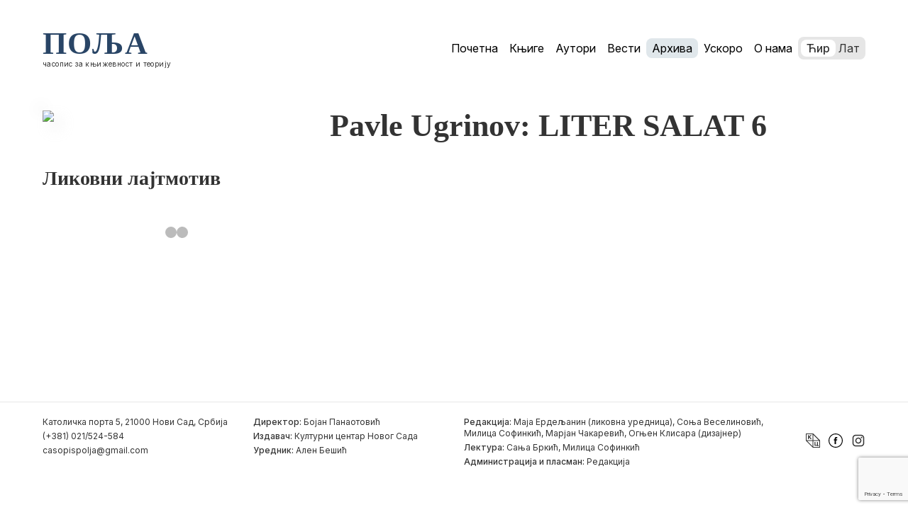

--- FILE ---
content_type: text/html; charset=UTF-8
request_url: https://polja.rs/1971/154-2/attachment/polja-154-17-17/?pismo=cirilica
body_size: 7519
content:

	<!doctype html>
<!--[if lt IE 9]>
<html class="no-js no-svg ie lt-ie9 lt-ie8 lt-ie7" lang="sr-RS"> <![endif]-->
<!--[if IE 9]>
<html class="no-js no-svg ie ie9 lt-ie9 lt-ie8" lang="sr-RS"> <![endif]-->
<!--[if gt IE 9]><!-->
<html class="no-js no-svg" lang="sr-RS"> <!--<![endif]-->
<head>
    <meta charset="UTF-8"/>
    <meta name="description" content="Časopis za književnost i teoriju">
    <meta http-equiv="Content-Type" content="text/html; charset=UTF-8"/>
    <meta http-equiv="X-UA-Compatible" content="IE=edge">
    <meta name="viewport" content="width=device-width, initial-scale=1">
    <link rel="author" href="https://polja.rs/wp-content/themes/polja-2025-theme/humans.txt"/>
    <link rel="pingback" href="https://polja.rs/xmlrpc.php"/>
    <link rel="profile" href="https://gmpg.org/xfn/11">
    <meta name='robots' content='index, follow, max-image-preview:large, max-snippet:-1, max-video-preview:-1' />

	<!-- This site is optimized with the Yoast SEO plugin v26.5 - https://yoast.com/wordpress/plugins/seo/ -->
	<title>Pavle Ugrinov: LITER SALAT 6 - Polja</title>
	<link rel="canonical" href="https://polja.rs/1971/154-2/attachment/polja-154-17-17/" />
	<meta property="og:locale" content="sr_RS" />
	<meta property="og:type" content="article" />
	<meta property="og:title" content="Pavle Ugrinov: LITER SALAT 6 - Polja" />
	<meta property="og:description" content="Pavle Ugrinov: LITER SALAT 6 Pavle Ugrinov: LITER SALAT 6" />
	<meta property="og:url" content="https://polja.rs/1971/154-2/attachment/polja-154-17-17/" />
	<meta property="og:site_name" content="Polja" />
	<meta property="article:modified_time" content="2016-10-14T08:43:23+00:00" />
	<meta name="twitter:card" content="summary_large_image" />
	<script type="application/ld+json" class="yoast-schema-graph">{"@context":"https://schema.org","@graph":[{"@type":"WebPage","@id":"https://polja.rs/1971/154-2/attachment/polja-154-17-17/","url":"https://polja.rs/1971/154-2/attachment/polja-154-17-17/","name":"Pavle Ugrinov: LITER SALAT 6 - Polja","isPartOf":{"@id":"https://polja.rs/#website"},"primaryImageOfPage":{"@id":"https://polja.rs/1971/154-2/attachment/polja-154-17-17/#primaryimage"},"image":{"@id":"https://polja.rs/1971/154-2/attachment/polja-154-17-17/#primaryimage"},"thumbnailUrl":"","datePublished":"2016-10-13T12:01:16+00:00","dateModified":"2016-10-14T08:43:23+00:00","breadcrumb":{"@id":"https://polja.rs/1971/154-2/attachment/polja-154-17-17/#breadcrumb"},"inLanguage":"sr-RS","potentialAction":[{"@type":"ReadAction","target":["https://polja.rs/1971/154-2/attachment/polja-154-17-17/"]}]},{"@type":"BreadcrumbList","@id":"https://polja.rs/1971/154-2/attachment/polja-154-17-17/#breadcrumb","itemListElement":[{"@type":"ListItem","position":1,"name":"Home","item":"https://polja.rs/"},{"@type":"ListItem","position":2,"name":"154","item":"https://polja.rs/1971/154-2/"},{"@type":"ListItem","position":3,"name":"Pavle Ugrinov: LITER SALAT 6"}]},{"@type":"WebSite","@id":"https://polja.rs/#website","url":"https://polja.rs/","name":"Polja","description":"Časopis za književnost i teoriju","publisher":{"@id":"https://polja.rs/#organization"},"potentialAction":[{"@type":"SearchAction","target":{"@type":"EntryPoint","urlTemplate":"https://polja.rs/?s={search_term_string}"},"query-input":{"@type":"PropertyValueSpecification","valueRequired":true,"valueName":"search_term_string"}}],"inLanguage":"sr-RS"},{"@type":"Organization","@id":"https://polja.rs/#organization","name":"Kulturni centar Novog Sada","url":"https://polja.rs/","logo":{"@type":"ImageObject","inLanguage":"sr-RS","@id":"https://polja.rs/#/schema/logo/image/","url":"https://polja.rs/wp-content/uploads/2017/02/logo-latinica.jpg","contentUrl":"https://polja.rs/wp-content/uploads/2017/02/logo-latinica.jpg","width":305,"height":80,"caption":"Kulturni centar Novog Sada"},"image":{"@id":"https://polja.rs/#/schema/logo/image/"}}]}</script>
	<!-- / Yoast SEO plugin. -->


<link rel='dns-prefetch' href='//fonts.googleapis.com' />
<link rel="alternate" type="application/rss+xml" title="Polja &raquo; довод" href="https://polja.rs/feed/" />
<link rel="alternate" type="application/rss+xml" title="Polja &raquo; довод коментара" href="https://polja.rs/comments/feed/" />
<link rel="alternate" type="application/rss+xml" title="Polja &raquo; довод коментара на Pavle Ugrinov: LITER SALAT 6" href="https://polja.rs/1971/154-2/attachment/polja-154-17-17/feed/" />
<link rel="alternate" title="oEmbed (JSON)" type="application/json+oembed" href="https://polja.rs/wp-json/oembed/1.0/embed?url=https%3A%2F%2Fpolja.rs%2F1971%2F154-2%2Fattachment%2Fpolja-154-17-17%2F" />
<link rel="alternate" title="oEmbed (XML)" type="text/xml+oembed" href="https://polja.rs/wp-json/oembed/1.0/embed?url=https%3A%2F%2Fpolja.rs%2F1971%2F154-2%2Fattachment%2Fpolja-154-17-17%2F&#038;format=xml" />
<style id='wp-img-auto-sizes-contain-inline-css' type='text/css'>
img:is([sizes=auto i],[sizes^="auto," i]){contain-intrinsic-size:3000px 1500px}
/*# sourceURL=wp-img-auto-sizes-contain-inline-css */
</style>
<link rel='stylesheet' id='material_icons-css' href='//fonts.googleapis.com/icon?family=Material+Icons' type='text/css' media='all' />
<link rel='stylesheet' id='opensans-css' href='//fonts.googleapis.com/css?family=Open+Sans:300,400,600,700' type='text/css' media='all' />
<link rel='stylesheet' id='theme-css' href='https://polja.rs/wp-content/themes/polja-2025-theme/dist/app.css' type='text/css' media='all' />
<style id='wp-emoji-styles-inline-css' type='text/css'>

	img.wp-smiley, img.emoji {
		display: inline !important;
		border: none !important;
		box-shadow: none !important;
		height: 1em !important;
		width: 1em !important;
		margin: 0 0.07em !important;
		vertical-align: -0.1em !important;
		background: none !important;
		padding: 0 !important;
	}
/*# sourceURL=wp-emoji-styles-inline-css */
</style>
<style id='classic-theme-styles-inline-css' type='text/css'>
/*! This file is auto-generated */
.wp-block-button__link{color:#fff;background-color:#32373c;border-radius:9999px;box-shadow:none;text-decoration:none;padding:calc(.667em + 2px) calc(1.333em + 2px);font-size:1.125em}.wp-block-file__button{background:#32373c;color:#fff;text-decoration:none}
/*# sourceURL=/wp-includes/css/classic-themes.min.css */
</style>
<script type="text/javascript" src="https://polja.rs/wp-content/themes/polja-2025-theme/dist/app.js?ver=3.4.1" id="app-js"></script>
<script type="text/javascript" src="https://polja.rs/wp-content/themes/polja-2025-theme/srbtranslit.js?ver=1.0.0" id="srbtranslit-js"></script>
<link rel="https://api.w.org/" href="https://polja.rs/wp-json/" /><link rel="alternate" title="JSON" type="application/json" href="https://polja.rs/wp-json/wp/v2/media/11538" /><link rel="EditURI" type="application/rsd+xml" title="RSD" href="https://polja.rs/xmlrpc.php?rsd" />
<meta name="generator" content="WordPress 6.9" />
<link rel='shortlink' href='https://polja.rs/?p=11538' />
<link rel="icon" href="https://polja.rs/wp-content/uploads/2025/02/favicon.svg" sizes="32x32" />
<link rel="icon" href="https://polja.rs/wp-content/uploads/2025/02/favicon.svg" sizes="192x192" />
<link rel="apple-touch-icon" href="https://polja.rs/wp-content/uploads/2025/02/favicon.svg" />
<meta name="msapplication-TileImage" content="https://polja.rs/wp-content/uploads/2025/02/favicon.svg" />

			<link rel="preconnect" href="https://fonts.googleapis.com">
	<link rel="preconnect" href="https://fonts.gstatic.com" crossorigin>
	<link href="https://fonts.googleapis.com/css2?family=Forum&family=Inter:ital,opsz,wght@0,14..32,100..900;1,14..32,100..900&family=Prata&family=Yeseva+One&display=swap" rel="stylesheet">
	<link rel="preconnect" href="https://fonts.gstatic.com" crossorigin>
	<link href="https://fonts.googleapis.com/css2?family=Forum&family=Inter:ital,opsz,wght@0,14..32,100..900;1,14..32,100..900&family=Playfair+Display:ital,wght@0,400..900;1,400..900&family=Prata&family=Yeseva+One&display=swap" rel="stylesheet">
<style id='global-styles-inline-css' type='text/css'>
:root{--wp--preset--aspect-ratio--square: 1;--wp--preset--aspect-ratio--4-3: 4/3;--wp--preset--aspect-ratio--3-4: 3/4;--wp--preset--aspect-ratio--3-2: 3/2;--wp--preset--aspect-ratio--2-3: 2/3;--wp--preset--aspect-ratio--16-9: 16/9;--wp--preset--aspect-ratio--9-16: 9/16;--wp--preset--color--black: #000000;--wp--preset--color--cyan-bluish-gray: #abb8c3;--wp--preset--color--white: #ffffff;--wp--preset--color--pale-pink: #f78da7;--wp--preset--color--vivid-red: #cf2e2e;--wp--preset--color--luminous-vivid-orange: #ff6900;--wp--preset--color--luminous-vivid-amber: #fcb900;--wp--preset--color--light-green-cyan: #7bdcb5;--wp--preset--color--vivid-green-cyan: #00d084;--wp--preset--color--pale-cyan-blue: #8ed1fc;--wp--preset--color--vivid-cyan-blue: #0693e3;--wp--preset--color--vivid-purple: #9b51e0;--wp--preset--gradient--vivid-cyan-blue-to-vivid-purple: linear-gradient(135deg,rgb(6,147,227) 0%,rgb(155,81,224) 100%);--wp--preset--gradient--light-green-cyan-to-vivid-green-cyan: linear-gradient(135deg,rgb(122,220,180) 0%,rgb(0,208,130) 100%);--wp--preset--gradient--luminous-vivid-amber-to-luminous-vivid-orange: linear-gradient(135deg,rgb(252,185,0) 0%,rgb(255,105,0) 100%);--wp--preset--gradient--luminous-vivid-orange-to-vivid-red: linear-gradient(135deg,rgb(255,105,0) 0%,rgb(207,46,46) 100%);--wp--preset--gradient--very-light-gray-to-cyan-bluish-gray: linear-gradient(135deg,rgb(238,238,238) 0%,rgb(169,184,195) 100%);--wp--preset--gradient--cool-to-warm-spectrum: linear-gradient(135deg,rgb(74,234,220) 0%,rgb(151,120,209) 20%,rgb(207,42,186) 40%,rgb(238,44,130) 60%,rgb(251,105,98) 80%,rgb(254,248,76) 100%);--wp--preset--gradient--blush-light-purple: linear-gradient(135deg,rgb(255,206,236) 0%,rgb(152,150,240) 100%);--wp--preset--gradient--blush-bordeaux: linear-gradient(135deg,rgb(254,205,165) 0%,rgb(254,45,45) 50%,rgb(107,0,62) 100%);--wp--preset--gradient--luminous-dusk: linear-gradient(135deg,rgb(255,203,112) 0%,rgb(199,81,192) 50%,rgb(65,88,208) 100%);--wp--preset--gradient--pale-ocean: linear-gradient(135deg,rgb(255,245,203) 0%,rgb(182,227,212) 50%,rgb(51,167,181) 100%);--wp--preset--gradient--electric-grass: linear-gradient(135deg,rgb(202,248,128) 0%,rgb(113,206,126) 100%);--wp--preset--gradient--midnight: linear-gradient(135deg,rgb(2,3,129) 0%,rgb(40,116,252) 100%);--wp--preset--font-size--small: 13px;--wp--preset--font-size--medium: 20px;--wp--preset--font-size--large: 36px;--wp--preset--font-size--x-large: 42px;--wp--preset--spacing--20: 0.44rem;--wp--preset--spacing--30: 0.67rem;--wp--preset--spacing--40: 1rem;--wp--preset--spacing--50: 1.5rem;--wp--preset--spacing--60: 2.25rem;--wp--preset--spacing--70: 3.38rem;--wp--preset--spacing--80: 5.06rem;--wp--preset--shadow--natural: 6px 6px 9px rgba(0, 0, 0, 0.2);--wp--preset--shadow--deep: 12px 12px 50px rgba(0, 0, 0, 0.4);--wp--preset--shadow--sharp: 6px 6px 0px rgba(0, 0, 0, 0.2);--wp--preset--shadow--outlined: 6px 6px 0px -3px rgb(255, 255, 255), 6px 6px rgb(0, 0, 0);--wp--preset--shadow--crisp: 6px 6px 0px rgb(0, 0, 0);}:where(.is-layout-flex){gap: 0.5em;}:where(.is-layout-grid){gap: 0.5em;}body .is-layout-flex{display: flex;}.is-layout-flex{flex-wrap: wrap;align-items: center;}.is-layout-flex > :is(*, div){margin: 0;}body .is-layout-grid{display: grid;}.is-layout-grid > :is(*, div){margin: 0;}:where(.wp-block-columns.is-layout-flex){gap: 2em;}:where(.wp-block-columns.is-layout-grid){gap: 2em;}:where(.wp-block-post-template.is-layout-flex){gap: 1.25em;}:where(.wp-block-post-template.is-layout-grid){gap: 1.25em;}.has-black-color{color: var(--wp--preset--color--black) !important;}.has-cyan-bluish-gray-color{color: var(--wp--preset--color--cyan-bluish-gray) !important;}.has-white-color{color: var(--wp--preset--color--white) !important;}.has-pale-pink-color{color: var(--wp--preset--color--pale-pink) !important;}.has-vivid-red-color{color: var(--wp--preset--color--vivid-red) !important;}.has-luminous-vivid-orange-color{color: var(--wp--preset--color--luminous-vivid-orange) !important;}.has-luminous-vivid-amber-color{color: var(--wp--preset--color--luminous-vivid-amber) !important;}.has-light-green-cyan-color{color: var(--wp--preset--color--light-green-cyan) !important;}.has-vivid-green-cyan-color{color: var(--wp--preset--color--vivid-green-cyan) !important;}.has-pale-cyan-blue-color{color: var(--wp--preset--color--pale-cyan-blue) !important;}.has-vivid-cyan-blue-color{color: var(--wp--preset--color--vivid-cyan-blue) !important;}.has-vivid-purple-color{color: var(--wp--preset--color--vivid-purple) !important;}.has-black-background-color{background-color: var(--wp--preset--color--black) !important;}.has-cyan-bluish-gray-background-color{background-color: var(--wp--preset--color--cyan-bluish-gray) !important;}.has-white-background-color{background-color: var(--wp--preset--color--white) !important;}.has-pale-pink-background-color{background-color: var(--wp--preset--color--pale-pink) !important;}.has-vivid-red-background-color{background-color: var(--wp--preset--color--vivid-red) !important;}.has-luminous-vivid-orange-background-color{background-color: var(--wp--preset--color--luminous-vivid-orange) !important;}.has-luminous-vivid-amber-background-color{background-color: var(--wp--preset--color--luminous-vivid-amber) !important;}.has-light-green-cyan-background-color{background-color: var(--wp--preset--color--light-green-cyan) !important;}.has-vivid-green-cyan-background-color{background-color: var(--wp--preset--color--vivid-green-cyan) !important;}.has-pale-cyan-blue-background-color{background-color: var(--wp--preset--color--pale-cyan-blue) !important;}.has-vivid-cyan-blue-background-color{background-color: var(--wp--preset--color--vivid-cyan-blue) !important;}.has-vivid-purple-background-color{background-color: var(--wp--preset--color--vivid-purple) !important;}.has-black-border-color{border-color: var(--wp--preset--color--black) !important;}.has-cyan-bluish-gray-border-color{border-color: var(--wp--preset--color--cyan-bluish-gray) !important;}.has-white-border-color{border-color: var(--wp--preset--color--white) !important;}.has-pale-pink-border-color{border-color: var(--wp--preset--color--pale-pink) !important;}.has-vivid-red-border-color{border-color: var(--wp--preset--color--vivid-red) !important;}.has-luminous-vivid-orange-border-color{border-color: var(--wp--preset--color--luminous-vivid-orange) !important;}.has-luminous-vivid-amber-border-color{border-color: var(--wp--preset--color--luminous-vivid-amber) !important;}.has-light-green-cyan-border-color{border-color: var(--wp--preset--color--light-green-cyan) !important;}.has-vivid-green-cyan-border-color{border-color: var(--wp--preset--color--vivid-green-cyan) !important;}.has-pale-cyan-blue-border-color{border-color: var(--wp--preset--color--pale-cyan-blue) !important;}.has-vivid-cyan-blue-border-color{border-color: var(--wp--preset--color--vivid-cyan-blue) !important;}.has-vivid-purple-border-color{border-color: var(--wp--preset--color--vivid-purple) !important;}.has-vivid-cyan-blue-to-vivid-purple-gradient-background{background: var(--wp--preset--gradient--vivid-cyan-blue-to-vivid-purple) !important;}.has-light-green-cyan-to-vivid-green-cyan-gradient-background{background: var(--wp--preset--gradient--light-green-cyan-to-vivid-green-cyan) !important;}.has-luminous-vivid-amber-to-luminous-vivid-orange-gradient-background{background: var(--wp--preset--gradient--luminous-vivid-amber-to-luminous-vivid-orange) !important;}.has-luminous-vivid-orange-to-vivid-red-gradient-background{background: var(--wp--preset--gradient--luminous-vivid-orange-to-vivid-red) !important;}.has-very-light-gray-to-cyan-bluish-gray-gradient-background{background: var(--wp--preset--gradient--very-light-gray-to-cyan-bluish-gray) !important;}.has-cool-to-warm-spectrum-gradient-background{background: var(--wp--preset--gradient--cool-to-warm-spectrum) !important;}.has-blush-light-purple-gradient-background{background: var(--wp--preset--gradient--blush-light-purple) !important;}.has-blush-bordeaux-gradient-background{background: var(--wp--preset--gradient--blush-bordeaux) !important;}.has-luminous-dusk-gradient-background{background: var(--wp--preset--gradient--luminous-dusk) !important;}.has-pale-ocean-gradient-background{background: var(--wp--preset--gradient--pale-ocean) !important;}.has-electric-grass-gradient-background{background: var(--wp--preset--gradient--electric-grass) !important;}.has-midnight-gradient-background{background: var(--wp--preset--gradient--midnight) !important;}.has-small-font-size{font-size: var(--wp--preset--font-size--small) !important;}.has-medium-font-size{font-size: var(--wp--preset--font-size--medium) !important;}.has-large-font-size{font-size: var(--wp--preset--font-size--large) !important;}.has-x-large-font-size{font-size: var(--wp--preset--font-size--x-large) !important;}
/*# sourceURL=global-styles-inline-css */
</style>
</head>
	<body class="attachment wp-singular attachment-template-default single single-attachment postid-11538 attachmentid-11538 attachment-pdf wp-theme-polja-2025-theme" data-template="base.twig">
		<header>
										<a class="nav-logo" href="https://polja.rs">
								<h1 class="nav-logo_main">Поља</h1>
								<p class="nav-logo_subtitle body-xs">часопис за књижевност и теорију</p>
							</a>
			<div class="navigation">
			<ul class="navigation_list">
							<li class="nav-item  menu-item menu-item-type-post_type menu-item-object-page menu-item-home menu-item-22018">
					<a class="nav-link " href="https://polja.rs/" target="">
						Почетна
					</a>
				</li>
							<li class="nav-item  menu-item menu-item-type-post_type menu-item-object-page menu-item-17893">
					<a class="nav-link " href="https://polja.rs/knjige/" target="">
						Књиге
					</a>
				</li>
							<li class="nav-item  menu-item menu-item-type-post_type menu-item-object-page menu-item-17894">
					<a class="nav-link " href="https://polja.rs/autori/" target="">
						Аутори
					</a>
				</li>
							<li class="nav-item  menu-item menu-item-type-post_type menu-item-object-page menu-item-22020">
					<a class="nav-link " href="https://polja.rs/vesti/" target="">
						Вести
					</a>
				</li>
							<li class="nav-item  menu-item menu-item-type-post_type menu-item-object-page current-menu-item menu-item-22019 current-menu-item">
					<a class="nav-link " href="https://polja.rs/arhiva/" target="">
						Архива
					</a>
				</li>
							<li class="nav-item  menu-item menu-item-type-post_type menu-item-object-page menu-item-22022">
					<a class="nav-link " href="https://polja.rs/uskoro/" target="">
						Ускоро
					</a>
				</li>
							<li class="nav-item  menu-item menu-item-type-post_type menu-item-object-page menu-item-17895">
					<a class="nav-link " href="https://polja.rs/o-nama/" target="">
						О нама
					</a>
				</li>
					</ul>

		<div
			class="language-toggle">
				<a href="?pismo=cirilica" class="option" id="cir-toggle">Ћир</a>
				<a href="?pismo=latinica" class="option" id="lat-toggle">Лат</a>
			<div class="toggle-slider"></div>
		</div>
	
	<div class="ham-menu">
		<span></span>
		<span></span>
		<span></span>
	</div>
	<div class="off-screen-menu">
		<ul class="navigation_list_mobile">
							<li class="nav-item  menu-item menu-item-type-post_type menu-item-object-page menu-item-home menu-item-22018">
					<a class="nav-link " href="https://polja.rs/" target="">
						Почетна
					</a>
				</li>
							<li class="nav-item  menu-item menu-item-type-post_type menu-item-object-page menu-item-17893">
					<a class="nav-link " href="https://polja.rs/knjige/" target="">
						Књиге
					</a>
				</li>
							<li class="nav-item  menu-item menu-item-type-post_type menu-item-object-page menu-item-17894">
					<a class="nav-link " href="https://polja.rs/autori/" target="">
						Аутори
					</a>
				</li>
							<li class="nav-item  menu-item menu-item-type-post_type menu-item-object-page menu-item-22020">
					<a class="nav-link " href="https://polja.rs/vesti/" target="">
						Вести
					</a>
				</li>
							<li class="nav-item  menu-item menu-item-type-post_type menu-item-object-page current-menu-item menu-item-22019 current-menu-item">
					<a class="nav-link " href="https://polja.rs/arhiva/" target="">
						Архива
					</a>
				</li>
							<li class="nav-item  menu-item menu-item-type-post_type menu-item-object-page menu-item-22022">
					<a class="nav-link " href="https://polja.rs/uskoro/" target="">
						Ускоро
					</a>
				</li>
							<li class="nav-item  menu-item menu-item-type-post_type menu-item-object-page menu-item-17895">
					<a class="nav-link " href="https://polja.rs/o-nama/" target="">
						О нама
					</a>
				</li>
					</ul>
	</div>
</div>
							

					</header>
		<main>
			<section id="single">
    <article class="post-type-attachment single-issue" id="post-11538">
        <div class="single-issue_left-column">
            <img class="cover" src="https://polja.rs/wp-content/uploads/2016/10/Polja-154-17-17.pdf"></img>
            <div class="single-issue_left-column_details">
                <h3>Ликовни лајтмотив</h3>
                <p></p>
                <div class="slideshow-container">

      
    <a class="prev" onclick="plusSlides(-1)">&#10094;</a>
    <a class="next" onclick="plusSlides(1)">&#10095;</a>
</div>
<br>
  
<div class="dots">
            <span class="dot" onclick="currentSlide(1)"></span>
            <span class="dot" onclick="currentSlide(0)"></span>
    </div>            </div>
        </div>
        <div class="single-issue_right-column">
            <h1>Pavle Ugrinov: LITER SALAT 6</h1>
                                </div>
    </article>
</section>
		</main>
					<footer>
	<div class="footer-grid">
		<div class="column1">
			<p>Католичка порта 5, 21000 Нови Сад, Србија</p>
			<p>(+381) 021/524-584</p>
			<p>
				<a href="/cdn-cgi/l/email-protection#e38082908c938a90938c8f8982a3848e828a8fcd808c8e" class="link"><span class="__cf_email__" data-cfemail="107371637f607963607f7c7a7150777d71797c3e737f7d">[email&#160;protected]</span></a>
			</p>
		</div>

		<div class="column2">
				<p><span class="body-xs-medium">Директор:</span>
					Бојан Панаотовић</p>
				<p><span class="body-xs-medium">Издавач:</span>
					Културни центар Новог Сада</p>
				<p><span class="body-xs-medium">Уредник:</span>
					Ален Бешић</p>
		</div>
				
		<div class="column3">
				<p><span class="body-xs-medium">Редакција:</span>
					Маја Ердељанин (ликовна уредница), Соња Веселиновић, Милица Софинкић, Марјан Чакаревић, Огњен Клисара (дизајнер) </p>
				<p><span class="body-xs-medium">Лектура:</span>
					Сања Бркић, Милица Софинкић</p>
				<p><span class="body-xs-medium">Администрација и пласман:</span>
					Редакција</p>
		</div>

		<div class="column4">
							<a href="https://kcns.org.rs">
					<img src="https://polja.rs/wp-content/uploads/2025/02/kcns.svg" width="20" height="20"
							class="footer-logo"
							alt=""/>
				</a>
							<a href="https://www.facebook.com/casopispolja">
					<img src="https://polja.rs/wp-content/uploads/2025/02/facebook-svgrepo-com.svg" width="20" height="20"
							class="footer-logo"
							alt=""/>
				</a>
							<a href="https://www.instagram.com/polja.izdavastvo/">
					<img src="https://polja.rs/wp-content/uploads/2025/02/insta.svg" width="20" height="20"
							class="footer-logo"
							alt=""/>
				</a>
					</div>
    </div>
</footer>
			<script data-cfasync="false" src="/cdn-cgi/scripts/5c5dd728/cloudflare-static/email-decode.min.js"></script><script type="speculationrules">
{"prefetch":[{"source":"document","where":{"and":[{"href_matches":"/*"},{"not":{"href_matches":["/wp-*.php","/wp-admin/*","/wp-content/uploads/*","/wp-content/*","/wp-content/plugins/*","/wp-content/themes/polja-2025-theme/*","/*\\?(.+)"]}},{"not":{"selector_matches":"a[rel~=\"nofollow\"]"}},{"not":{"selector_matches":".no-prefetch, .no-prefetch a"}}]},"eagerness":"conservative"}]}
</script>
<script type="text/javascript" src="https://polja.rs/wp-content/themes/polja-2025-theme/assets/js/toggle-buttons.js?ver=1.0" id="toggle-buttons-js-js"></script>
<script type="text/javascript" src="https://polja.rs/wp-content/themes/polja-2025-theme/assets/js/about-us-sidebar.js?ver=1.0" id="about-us-sidebar-js-js"></script>
<script type="text/javascript" src="https://polja.rs/wp-content/themes/polja-2025-theme/assets/js/hamburger-menu.js?ver=1.0" id="hamburger-menu-js-js"></script>
<script type="text/javascript" src="https://polja.rs/wp-content/themes/polja-2025-theme/assets/js/image-slider.js?ver=1.0" id="image-slider-js-js"></script>
<script type="text/javascript" src="https://www.google.com/recaptcha/api.js?render=6Le6J6sUAAAAAPDsHVAumUiKSZo3eN6gMZwdEMJ8&amp;ver=3.0" id="google-recaptcha-js"></script>
<script type="text/javascript" src="https://polja.rs/wp-includes/js/dist/vendor/wp-polyfill.min.js?ver=3.15.0" id="wp-polyfill-js"></script>
<script type="text/javascript" id="wpcf7-recaptcha-js-before">
/* <![CDATA[ */
var wpcf7_recaptcha = {
    "sitekey": "6Le6J6sUAAAAAPDsHVAumUiKSZo3eN6gMZwdEMJ8",
    "actions": {
        "homepage": "homepage",
        "contactform": "contactform"
    }
};
//# sourceURL=wpcf7-recaptcha-js-before
/* ]]> */
</script>
<script type="text/javascript" src="https://polja.rs/wp-content/plugins/contact-form-7/modules/recaptcha/index.js?ver=6.1.4" id="wpcf7-recaptcha-js"></script>
<script id="wp-emoji-settings" type="application/json">
{"baseUrl":"https://s.w.org/images/core/emoji/17.0.2/72x72/","ext":".png","svgUrl":"https://s.w.org/images/core/emoji/17.0.2/svg/","svgExt":".svg","source":{"concatemoji":"https://polja.rs/wp-includes/js/wp-emoji-release.min.js?ver=6.9"}}
</script>
<script type="module">
/* <![CDATA[ */
/*! This file is auto-generated */
const a=JSON.parse(document.getElementById("wp-emoji-settings").textContent),o=(window._wpemojiSettings=a,"wpEmojiSettingsSupports"),s=["flag","emoji"];function i(e){try{var t={supportTests:e,timestamp:(new Date).valueOf()};sessionStorage.setItem(o,JSON.stringify(t))}catch(e){}}function c(e,t,n){e.clearRect(0,0,e.canvas.width,e.canvas.height),e.fillText(t,0,0);t=new Uint32Array(e.getImageData(0,0,e.canvas.width,e.canvas.height).data);e.clearRect(0,0,e.canvas.width,e.canvas.height),e.fillText(n,0,0);const a=new Uint32Array(e.getImageData(0,0,e.canvas.width,e.canvas.height).data);return t.every((e,t)=>e===a[t])}function p(e,t){e.clearRect(0,0,e.canvas.width,e.canvas.height),e.fillText(t,0,0);var n=e.getImageData(16,16,1,1);for(let e=0;e<n.data.length;e++)if(0!==n.data[e])return!1;return!0}function u(e,t,n,a){switch(t){case"flag":return n(e,"\ud83c\udff3\ufe0f\u200d\u26a7\ufe0f","\ud83c\udff3\ufe0f\u200b\u26a7\ufe0f")?!1:!n(e,"\ud83c\udde8\ud83c\uddf6","\ud83c\udde8\u200b\ud83c\uddf6")&&!n(e,"\ud83c\udff4\udb40\udc67\udb40\udc62\udb40\udc65\udb40\udc6e\udb40\udc67\udb40\udc7f","\ud83c\udff4\u200b\udb40\udc67\u200b\udb40\udc62\u200b\udb40\udc65\u200b\udb40\udc6e\u200b\udb40\udc67\u200b\udb40\udc7f");case"emoji":return!a(e,"\ud83e\u1fac8")}return!1}function f(e,t,n,a){let r;const o=(r="undefined"!=typeof WorkerGlobalScope&&self instanceof WorkerGlobalScope?new OffscreenCanvas(300,150):document.createElement("canvas")).getContext("2d",{willReadFrequently:!0}),s=(o.textBaseline="top",o.font="600 32px Arial",{});return e.forEach(e=>{s[e]=t(o,e,n,a)}),s}function r(e){var t=document.createElement("script");t.src=e,t.defer=!0,document.head.appendChild(t)}a.supports={everything:!0,everythingExceptFlag:!0},new Promise(t=>{let n=function(){try{var e=JSON.parse(sessionStorage.getItem(o));if("object"==typeof e&&"number"==typeof e.timestamp&&(new Date).valueOf()<e.timestamp+604800&&"object"==typeof e.supportTests)return e.supportTests}catch(e){}return null}();if(!n){if("undefined"!=typeof Worker&&"undefined"!=typeof OffscreenCanvas&&"undefined"!=typeof URL&&URL.createObjectURL&&"undefined"!=typeof Blob)try{var e="postMessage("+f.toString()+"("+[JSON.stringify(s),u.toString(),c.toString(),p.toString()].join(",")+"));",a=new Blob([e],{type:"text/javascript"});const r=new Worker(URL.createObjectURL(a),{name:"wpTestEmojiSupports"});return void(r.onmessage=e=>{i(n=e.data),r.terminate(),t(n)})}catch(e){}i(n=f(s,u,c,p))}t(n)}).then(e=>{for(const n in e)a.supports[n]=e[n],a.supports.everything=a.supports.everything&&a.supports[n],"flag"!==n&&(a.supports.everythingExceptFlag=a.supports.everythingExceptFlag&&a.supports[n]);var t;a.supports.everythingExceptFlag=a.supports.everythingExceptFlag&&!a.supports.flag,a.supports.everything||((t=a.source||{}).concatemoji?r(t.concatemoji):t.wpemoji&&t.twemoji&&(r(t.twemoji),r(t.wpemoji)))});
//# sourceURL=https://polja.rs/wp-includes/js/wp-emoji-loader.min.js
/* ]]> */
</script>

			<script defer src="https://static.cloudflareinsights.com/beacon.min.js/vcd15cbe7772f49c399c6a5babf22c1241717689176015" integrity="sha512-ZpsOmlRQV6y907TI0dKBHq9Md29nnaEIPlkf84rnaERnq6zvWvPUqr2ft8M1aS28oN72PdrCzSjY4U6VaAw1EQ==" data-cf-beacon='{"version":"2024.11.0","token":"af9cfd6287f64ac3a97ca4498d8b248e","r":1,"server_timing":{"name":{"cfCacheStatus":true,"cfEdge":true,"cfExtPri":true,"cfL4":true,"cfOrigin":true,"cfSpeedBrain":true},"location_startswith":null}}' crossorigin="anonymous"></script>
</body>
</html>


--- FILE ---
content_type: text/html; charset=utf-8
request_url: https://www.google.com/recaptcha/api2/anchor?ar=1&k=6Le6J6sUAAAAAPDsHVAumUiKSZo3eN6gMZwdEMJ8&co=aHR0cHM6Ly9wb2xqYS5yczo0NDM.&hl=en&v=N67nZn4AqZkNcbeMu4prBgzg&size=invisible&anchor-ms=20000&execute-ms=30000&cb=olcq3nhlqcp7
body_size: 48774
content:
<!DOCTYPE HTML><html dir="ltr" lang="en"><head><meta http-equiv="Content-Type" content="text/html; charset=UTF-8">
<meta http-equiv="X-UA-Compatible" content="IE=edge">
<title>reCAPTCHA</title>
<style type="text/css">
/* cyrillic-ext */
@font-face {
  font-family: 'Roboto';
  font-style: normal;
  font-weight: 400;
  font-stretch: 100%;
  src: url(//fonts.gstatic.com/s/roboto/v48/KFO7CnqEu92Fr1ME7kSn66aGLdTylUAMa3GUBHMdazTgWw.woff2) format('woff2');
  unicode-range: U+0460-052F, U+1C80-1C8A, U+20B4, U+2DE0-2DFF, U+A640-A69F, U+FE2E-FE2F;
}
/* cyrillic */
@font-face {
  font-family: 'Roboto';
  font-style: normal;
  font-weight: 400;
  font-stretch: 100%;
  src: url(//fonts.gstatic.com/s/roboto/v48/KFO7CnqEu92Fr1ME7kSn66aGLdTylUAMa3iUBHMdazTgWw.woff2) format('woff2');
  unicode-range: U+0301, U+0400-045F, U+0490-0491, U+04B0-04B1, U+2116;
}
/* greek-ext */
@font-face {
  font-family: 'Roboto';
  font-style: normal;
  font-weight: 400;
  font-stretch: 100%;
  src: url(//fonts.gstatic.com/s/roboto/v48/KFO7CnqEu92Fr1ME7kSn66aGLdTylUAMa3CUBHMdazTgWw.woff2) format('woff2');
  unicode-range: U+1F00-1FFF;
}
/* greek */
@font-face {
  font-family: 'Roboto';
  font-style: normal;
  font-weight: 400;
  font-stretch: 100%;
  src: url(//fonts.gstatic.com/s/roboto/v48/KFO7CnqEu92Fr1ME7kSn66aGLdTylUAMa3-UBHMdazTgWw.woff2) format('woff2');
  unicode-range: U+0370-0377, U+037A-037F, U+0384-038A, U+038C, U+038E-03A1, U+03A3-03FF;
}
/* math */
@font-face {
  font-family: 'Roboto';
  font-style: normal;
  font-weight: 400;
  font-stretch: 100%;
  src: url(//fonts.gstatic.com/s/roboto/v48/KFO7CnqEu92Fr1ME7kSn66aGLdTylUAMawCUBHMdazTgWw.woff2) format('woff2');
  unicode-range: U+0302-0303, U+0305, U+0307-0308, U+0310, U+0312, U+0315, U+031A, U+0326-0327, U+032C, U+032F-0330, U+0332-0333, U+0338, U+033A, U+0346, U+034D, U+0391-03A1, U+03A3-03A9, U+03B1-03C9, U+03D1, U+03D5-03D6, U+03F0-03F1, U+03F4-03F5, U+2016-2017, U+2034-2038, U+203C, U+2040, U+2043, U+2047, U+2050, U+2057, U+205F, U+2070-2071, U+2074-208E, U+2090-209C, U+20D0-20DC, U+20E1, U+20E5-20EF, U+2100-2112, U+2114-2115, U+2117-2121, U+2123-214F, U+2190, U+2192, U+2194-21AE, U+21B0-21E5, U+21F1-21F2, U+21F4-2211, U+2213-2214, U+2216-22FF, U+2308-230B, U+2310, U+2319, U+231C-2321, U+2336-237A, U+237C, U+2395, U+239B-23B7, U+23D0, U+23DC-23E1, U+2474-2475, U+25AF, U+25B3, U+25B7, U+25BD, U+25C1, U+25CA, U+25CC, U+25FB, U+266D-266F, U+27C0-27FF, U+2900-2AFF, U+2B0E-2B11, U+2B30-2B4C, U+2BFE, U+3030, U+FF5B, U+FF5D, U+1D400-1D7FF, U+1EE00-1EEFF;
}
/* symbols */
@font-face {
  font-family: 'Roboto';
  font-style: normal;
  font-weight: 400;
  font-stretch: 100%;
  src: url(//fonts.gstatic.com/s/roboto/v48/KFO7CnqEu92Fr1ME7kSn66aGLdTylUAMaxKUBHMdazTgWw.woff2) format('woff2');
  unicode-range: U+0001-000C, U+000E-001F, U+007F-009F, U+20DD-20E0, U+20E2-20E4, U+2150-218F, U+2190, U+2192, U+2194-2199, U+21AF, U+21E6-21F0, U+21F3, U+2218-2219, U+2299, U+22C4-22C6, U+2300-243F, U+2440-244A, U+2460-24FF, U+25A0-27BF, U+2800-28FF, U+2921-2922, U+2981, U+29BF, U+29EB, U+2B00-2BFF, U+4DC0-4DFF, U+FFF9-FFFB, U+10140-1018E, U+10190-1019C, U+101A0, U+101D0-101FD, U+102E0-102FB, U+10E60-10E7E, U+1D2C0-1D2D3, U+1D2E0-1D37F, U+1F000-1F0FF, U+1F100-1F1AD, U+1F1E6-1F1FF, U+1F30D-1F30F, U+1F315, U+1F31C, U+1F31E, U+1F320-1F32C, U+1F336, U+1F378, U+1F37D, U+1F382, U+1F393-1F39F, U+1F3A7-1F3A8, U+1F3AC-1F3AF, U+1F3C2, U+1F3C4-1F3C6, U+1F3CA-1F3CE, U+1F3D4-1F3E0, U+1F3ED, U+1F3F1-1F3F3, U+1F3F5-1F3F7, U+1F408, U+1F415, U+1F41F, U+1F426, U+1F43F, U+1F441-1F442, U+1F444, U+1F446-1F449, U+1F44C-1F44E, U+1F453, U+1F46A, U+1F47D, U+1F4A3, U+1F4B0, U+1F4B3, U+1F4B9, U+1F4BB, U+1F4BF, U+1F4C8-1F4CB, U+1F4D6, U+1F4DA, U+1F4DF, U+1F4E3-1F4E6, U+1F4EA-1F4ED, U+1F4F7, U+1F4F9-1F4FB, U+1F4FD-1F4FE, U+1F503, U+1F507-1F50B, U+1F50D, U+1F512-1F513, U+1F53E-1F54A, U+1F54F-1F5FA, U+1F610, U+1F650-1F67F, U+1F687, U+1F68D, U+1F691, U+1F694, U+1F698, U+1F6AD, U+1F6B2, U+1F6B9-1F6BA, U+1F6BC, U+1F6C6-1F6CF, U+1F6D3-1F6D7, U+1F6E0-1F6EA, U+1F6F0-1F6F3, U+1F6F7-1F6FC, U+1F700-1F7FF, U+1F800-1F80B, U+1F810-1F847, U+1F850-1F859, U+1F860-1F887, U+1F890-1F8AD, U+1F8B0-1F8BB, U+1F8C0-1F8C1, U+1F900-1F90B, U+1F93B, U+1F946, U+1F984, U+1F996, U+1F9E9, U+1FA00-1FA6F, U+1FA70-1FA7C, U+1FA80-1FA89, U+1FA8F-1FAC6, U+1FACE-1FADC, U+1FADF-1FAE9, U+1FAF0-1FAF8, U+1FB00-1FBFF;
}
/* vietnamese */
@font-face {
  font-family: 'Roboto';
  font-style: normal;
  font-weight: 400;
  font-stretch: 100%;
  src: url(//fonts.gstatic.com/s/roboto/v48/KFO7CnqEu92Fr1ME7kSn66aGLdTylUAMa3OUBHMdazTgWw.woff2) format('woff2');
  unicode-range: U+0102-0103, U+0110-0111, U+0128-0129, U+0168-0169, U+01A0-01A1, U+01AF-01B0, U+0300-0301, U+0303-0304, U+0308-0309, U+0323, U+0329, U+1EA0-1EF9, U+20AB;
}
/* latin-ext */
@font-face {
  font-family: 'Roboto';
  font-style: normal;
  font-weight: 400;
  font-stretch: 100%;
  src: url(//fonts.gstatic.com/s/roboto/v48/KFO7CnqEu92Fr1ME7kSn66aGLdTylUAMa3KUBHMdazTgWw.woff2) format('woff2');
  unicode-range: U+0100-02BA, U+02BD-02C5, U+02C7-02CC, U+02CE-02D7, U+02DD-02FF, U+0304, U+0308, U+0329, U+1D00-1DBF, U+1E00-1E9F, U+1EF2-1EFF, U+2020, U+20A0-20AB, U+20AD-20C0, U+2113, U+2C60-2C7F, U+A720-A7FF;
}
/* latin */
@font-face {
  font-family: 'Roboto';
  font-style: normal;
  font-weight: 400;
  font-stretch: 100%;
  src: url(//fonts.gstatic.com/s/roboto/v48/KFO7CnqEu92Fr1ME7kSn66aGLdTylUAMa3yUBHMdazQ.woff2) format('woff2');
  unicode-range: U+0000-00FF, U+0131, U+0152-0153, U+02BB-02BC, U+02C6, U+02DA, U+02DC, U+0304, U+0308, U+0329, U+2000-206F, U+20AC, U+2122, U+2191, U+2193, U+2212, U+2215, U+FEFF, U+FFFD;
}
/* cyrillic-ext */
@font-face {
  font-family: 'Roboto';
  font-style: normal;
  font-weight: 500;
  font-stretch: 100%;
  src: url(//fonts.gstatic.com/s/roboto/v48/KFO7CnqEu92Fr1ME7kSn66aGLdTylUAMa3GUBHMdazTgWw.woff2) format('woff2');
  unicode-range: U+0460-052F, U+1C80-1C8A, U+20B4, U+2DE0-2DFF, U+A640-A69F, U+FE2E-FE2F;
}
/* cyrillic */
@font-face {
  font-family: 'Roboto';
  font-style: normal;
  font-weight: 500;
  font-stretch: 100%;
  src: url(//fonts.gstatic.com/s/roboto/v48/KFO7CnqEu92Fr1ME7kSn66aGLdTylUAMa3iUBHMdazTgWw.woff2) format('woff2');
  unicode-range: U+0301, U+0400-045F, U+0490-0491, U+04B0-04B1, U+2116;
}
/* greek-ext */
@font-face {
  font-family: 'Roboto';
  font-style: normal;
  font-weight: 500;
  font-stretch: 100%;
  src: url(//fonts.gstatic.com/s/roboto/v48/KFO7CnqEu92Fr1ME7kSn66aGLdTylUAMa3CUBHMdazTgWw.woff2) format('woff2');
  unicode-range: U+1F00-1FFF;
}
/* greek */
@font-face {
  font-family: 'Roboto';
  font-style: normal;
  font-weight: 500;
  font-stretch: 100%;
  src: url(//fonts.gstatic.com/s/roboto/v48/KFO7CnqEu92Fr1ME7kSn66aGLdTylUAMa3-UBHMdazTgWw.woff2) format('woff2');
  unicode-range: U+0370-0377, U+037A-037F, U+0384-038A, U+038C, U+038E-03A1, U+03A3-03FF;
}
/* math */
@font-face {
  font-family: 'Roboto';
  font-style: normal;
  font-weight: 500;
  font-stretch: 100%;
  src: url(//fonts.gstatic.com/s/roboto/v48/KFO7CnqEu92Fr1ME7kSn66aGLdTylUAMawCUBHMdazTgWw.woff2) format('woff2');
  unicode-range: U+0302-0303, U+0305, U+0307-0308, U+0310, U+0312, U+0315, U+031A, U+0326-0327, U+032C, U+032F-0330, U+0332-0333, U+0338, U+033A, U+0346, U+034D, U+0391-03A1, U+03A3-03A9, U+03B1-03C9, U+03D1, U+03D5-03D6, U+03F0-03F1, U+03F4-03F5, U+2016-2017, U+2034-2038, U+203C, U+2040, U+2043, U+2047, U+2050, U+2057, U+205F, U+2070-2071, U+2074-208E, U+2090-209C, U+20D0-20DC, U+20E1, U+20E5-20EF, U+2100-2112, U+2114-2115, U+2117-2121, U+2123-214F, U+2190, U+2192, U+2194-21AE, U+21B0-21E5, U+21F1-21F2, U+21F4-2211, U+2213-2214, U+2216-22FF, U+2308-230B, U+2310, U+2319, U+231C-2321, U+2336-237A, U+237C, U+2395, U+239B-23B7, U+23D0, U+23DC-23E1, U+2474-2475, U+25AF, U+25B3, U+25B7, U+25BD, U+25C1, U+25CA, U+25CC, U+25FB, U+266D-266F, U+27C0-27FF, U+2900-2AFF, U+2B0E-2B11, U+2B30-2B4C, U+2BFE, U+3030, U+FF5B, U+FF5D, U+1D400-1D7FF, U+1EE00-1EEFF;
}
/* symbols */
@font-face {
  font-family: 'Roboto';
  font-style: normal;
  font-weight: 500;
  font-stretch: 100%;
  src: url(//fonts.gstatic.com/s/roboto/v48/KFO7CnqEu92Fr1ME7kSn66aGLdTylUAMaxKUBHMdazTgWw.woff2) format('woff2');
  unicode-range: U+0001-000C, U+000E-001F, U+007F-009F, U+20DD-20E0, U+20E2-20E4, U+2150-218F, U+2190, U+2192, U+2194-2199, U+21AF, U+21E6-21F0, U+21F3, U+2218-2219, U+2299, U+22C4-22C6, U+2300-243F, U+2440-244A, U+2460-24FF, U+25A0-27BF, U+2800-28FF, U+2921-2922, U+2981, U+29BF, U+29EB, U+2B00-2BFF, U+4DC0-4DFF, U+FFF9-FFFB, U+10140-1018E, U+10190-1019C, U+101A0, U+101D0-101FD, U+102E0-102FB, U+10E60-10E7E, U+1D2C0-1D2D3, U+1D2E0-1D37F, U+1F000-1F0FF, U+1F100-1F1AD, U+1F1E6-1F1FF, U+1F30D-1F30F, U+1F315, U+1F31C, U+1F31E, U+1F320-1F32C, U+1F336, U+1F378, U+1F37D, U+1F382, U+1F393-1F39F, U+1F3A7-1F3A8, U+1F3AC-1F3AF, U+1F3C2, U+1F3C4-1F3C6, U+1F3CA-1F3CE, U+1F3D4-1F3E0, U+1F3ED, U+1F3F1-1F3F3, U+1F3F5-1F3F7, U+1F408, U+1F415, U+1F41F, U+1F426, U+1F43F, U+1F441-1F442, U+1F444, U+1F446-1F449, U+1F44C-1F44E, U+1F453, U+1F46A, U+1F47D, U+1F4A3, U+1F4B0, U+1F4B3, U+1F4B9, U+1F4BB, U+1F4BF, U+1F4C8-1F4CB, U+1F4D6, U+1F4DA, U+1F4DF, U+1F4E3-1F4E6, U+1F4EA-1F4ED, U+1F4F7, U+1F4F9-1F4FB, U+1F4FD-1F4FE, U+1F503, U+1F507-1F50B, U+1F50D, U+1F512-1F513, U+1F53E-1F54A, U+1F54F-1F5FA, U+1F610, U+1F650-1F67F, U+1F687, U+1F68D, U+1F691, U+1F694, U+1F698, U+1F6AD, U+1F6B2, U+1F6B9-1F6BA, U+1F6BC, U+1F6C6-1F6CF, U+1F6D3-1F6D7, U+1F6E0-1F6EA, U+1F6F0-1F6F3, U+1F6F7-1F6FC, U+1F700-1F7FF, U+1F800-1F80B, U+1F810-1F847, U+1F850-1F859, U+1F860-1F887, U+1F890-1F8AD, U+1F8B0-1F8BB, U+1F8C0-1F8C1, U+1F900-1F90B, U+1F93B, U+1F946, U+1F984, U+1F996, U+1F9E9, U+1FA00-1FA6F, U+1FA70-1FA7C, U+1FA80-1FA89, U+1FA8F-1FAC6, U+1FACE-1FADC, U+1FADF-1FAE9, U+1FAF0-1FAF8, U+1FB00-1FBFF;
}
/* vietnamese */
@font-face {
  font-family: 'Roboto';
  font-style: normal;
  font-weight: 500;
  font-stretch: 100%;
  src: url(//fonts.gstatic.com/s/roboto/v48/KFO7CnqEu92Fr1ME7kSn66aGLdTylUAMa3OUBHMdazTgWw.woff2) format('woff2');
  unicode-range: U+0102-0103, U+0110-0111, U+0128-0129, U+0168-0169, U+01A0-01A1, U+01AF-01B0, U+0300-0301, U+0303-0304, U+0308-0309, U+0323, U+0329, U+1EA0-1EF9, U+20AB;
}
/* latin-ext */
@font-face {
  font-family: 'Roboto';
  font-style: normal;
  font-weight: 500;
  font-stretch: 100%;
  src: url(//fonts.gstatic.com/s/roboto/v48/KFO7CnqEu92Fr1ME7kSn66aGLdTylUAMa3KUBHMdazTgWw.woff2) format('woff2');
  unicode-range: U+0100-02BA, U+02BD-02C5, U+02C7-02CC, U+02CE-02D7, U+02DD-02FF, U+0304, U+0308, U+0329, U+1D00-1DBF, U+1E00-1E9F, U+1EF2-1EFF, U+2020, U+20A0-20AB, U+20AD-20C0, U+2113, U+2C60-2C7F, U+A720-A7FF;
}
/* latin */
@font-face {
  font-family: 'Roboto';
  font-style: normal;
  font-weight: 500;
  font-stretch: 100%;
  src: url(//fonts.gstatic.com/s/roboto/v48/KFO7CnqEu92Fr1ME7kSn66aGLdTylUAMa3yUBHMdazQ.woff2) format('woff2');
  unicode-range: U+0000-00FF, U+0131, U+0152-0153, U+02BB-02BC, U+02C6, U+02DA, U+02DC, U+0304, U+0308, U+0329, U+2000-206F, U+20AC, U+2122, U+2191, U+2193, U+2212, U+2215, U+FEFF, U+FFFD;
}
/* cyrillic-ext */
@font-face {
  font-family: 'Roboto';
  font-style: normal;
  font-weight: 900;
  font-stretch: 100%;
  src: url(//fonts.gstatic.com/s/roboto/v48/KFO7CnqEu92Fr1ME7kSn66aGLdTylUAMa3GUBHMdazTgWw.woff2) format('woff2');
  unicode-range: U+0460-052F, U+1C80-1C8A, U+20B4, U+2DE0-2DFF, U+A640-A69F, U+FE2E-FE2F;
}
/* cyrillic */
@font-face {
  font-family: 'Roboto';
  font-style: normal;
  font-weight: 900;
  font-stretch: 100%;
  src: url(//fonts.gstatic.com/s/roboto/v48/KFO7CnqEu92Fr1ME7kSn66aGLdTylUAMa3iUBHMdazTgWw.woff2) format('woff2');
  unicode-range: U+0301, U+0400-045F, U+0490-0491, U+04B0-04B1, U+2116;
}
/* greek-ext */
@font-face {
  font-family: 'Roboto';
  font-style: normal;
  font-weight: 900;
  font-stretch: 100%;
  src: url(//fonts.gstatic.com/s/roboto/v48/KFO7CnqEu92Fr1ME7kSn66aGLdTylUAMa3CUBHMdazTgWw.woff2) format('woff2');
  unicode-range: U+1F00-1FFF;
}
/* greek */
@font-face {
  font-family: 'Roboto';
  font-style: normal;
  font-weight: 900;
  font-stretch: 100%;
  src: url(//fonts.gstatic.com/s/roboto/v48/KFO7CnqEu92Fr1ME7kSn66aGLdTylUAMa3-UBHMdazTgWw.woff2) format('woff2');
  unicode-range: U+0370-0377, U+037A-037F, U+0384-038A, U+038C, U+038E-03A1, U+03A3-03FF;
}
/* math */
@font-face {
  font-family: 'Roboto';
  font-style: normal;
  font-weight: 900;
  font-stretch: 100%;
  src: url(//fonts.gstatic.com/s/roboto/v48/KFO7CnqEu92Fr1ME7kSn66aGLdTylUAMawCUBHMdazTgWw.woff2) format('woff2');
  unicode-range: U+0302-0303, U+0305, U+0307-0308, U+0310, U+0312, U+0315, U+031A, U+0326-0327, U+032C, U+032F-0330, U+0332-0333, U+0338, U+033A, U+0346, U+034D, U+0391-03A1, U+03A3-03A9, U+03B1-03C9, U+03D1, U+03D5-03D6, U+03F0-03F1, U+03F4-03F5, U+2016-2017, U+2034-2038, U+203C, U+2040, U+2043, U+2047, U+2050, U+2057, U+205F, U+2070-2071, U+2074-208E, U+2090-209C, U+20D0-20DC, U+20E1, U+20E5-20EF, U+2100-2112, U+2114-2115, U+2117-2121, U+2123-214F, U+2190, U+2192, U+2194-21AE, U+21B0-21E5, U+21F1-21F2, U+21F4-2211, U+2213-2214, U+2216-22FF, U+2308-230B, U+2310, U+2319, U+231C-2321, U+2336-237A, U+237C, U+2395, U+239B-23B7, U+23D0, U+23DC-23E1, U+2474-2475, U+25AF, U+25B3, U+25B7, U+25BD, U+25C1, U+25CA, U+25CC, U+25FB, U+266D-266F, U+27C0-27FF, U+2900-2AFF, U+2B0E-2B11, U+2B30-2B4C, U+2BFE, U+3030, U+FF5B, U+FF5D, U+1D400-1D7FF, U+1EE00-1EEFF;
}
/* symbols */
@font-face {
  font-family: 'Roboto';
  font-style: normal;
  font-weight: 900;
  font-stretch: 100%;
  src: url(//fonts.gstatic.com/s/roboto/v48/KFO7CnqEu92Fr1ME7kSn66aGLdTylUAMaxKUBHMdazTgWw.woff2) format('woff2');
  unicode-range: U+0001-000C, U+000E-001F, U+007F-009F, U+20DD-20E0, U+20E2-20E4, U+2150-218F, U+2190, U+2192, U+2194-2199, U+21AF, U+21E6-21F0, U+21F3, U+2218-2219, U+2299, U+22C4-22C6, U+2300-243F, U+2440-244A, U+2460-24FF, U+25A0-27BF, U+2800-28FF, U+2921-2922, U+2981, U+29BF, U+29EB, U+2B00-2BFF, U+4DC0-4DFF, U+FFF9-FFFB, U+10140-1018E, U+10190-1019C, U+101A0, U+101D0-101FD, U+102E0-102FB, U+10E60-10E7E, U+1D2C0-1D2D3, U+1D2E0-1D37F, U+1F000-1F0FF, U+1F100-1F1AD, U+1F1E6-1F1FF, U+1F30D-1F30F, U+1F315, U+1F31C, U+1F31E, U+1F320-1F32C, U+1F336, U+1F378, U+1F37D, U+1F382, U+1F393-1F39F, U+1F3A7-1F3A8, U+1F3AC-1F3AF, U+1F3C2, U+1F3C4-1F3C6, U+1F3CA-1F3CE, U+1F3D4-1F3E0, U+1F3ED, U+1F3F1-1F3F3, U+1F3F5-1F3F7, U+1F408, U+1F415, U+1F41F, U+1F426, U+1F43F, U+1F441-1F442, U+1F444, U+1F446-1F449, U+1F44C-1F44E, U+1F453, U+1F46A, U+1F47D, U+1F4A3, U+1F4B0, U+1F4B3, U+1F4B9, U+1F4BB, U+1F4BF, U+1F4C8-1F4CB, U+1F4D6, U+1F4DA, U+1F4DF, U+1F4E3-1F4E6, U+1F4EA-1F4ED, U+1F4F7, U+1F4F9-1F4FB, U+1F4FD-1F4FE, U+1F503, U+1F507-1F50B, U+1F50D, U+1F512-1F513, U+1F53E-1F54A, U+1F54F-1F5FA, U+1F610, U+1F650-1F67F, U+1F687, U+1F68D, U+1F691, U+1F694, U+1F698, U+1F6AD, U+1F6B2, U+1F6B9-1F6BA, U+1F6BC, U+1F6C6-1F6CF, U+1F6D3-1F6D7, U+1F6E0-1F6EA, U+1F6F0-1F6F3, U+1F6F7-1F6FC, U+1F700-1F7FF, U+1F800-1F80B, U+1F810-1F847, U+1F850-1F859, U+1F860-1F887, U+1F890-1F8AD, U+1F8B0-1F8BB, U+1F8C0-1F8C1, U+1F900-1F90B, U+1F93B, U+1F946, U+1F984, U+1F996, U+1F9E9, U+1FA00-1FA6F, U+1FA70-1FA7C, U+1FA80-1FA89, U+1FA8F-1FAC6, U+1FACE-1FADC, U+1FADF-1FAE9, U+1FAF0-1FAF8, U+1FB00-1FBFF;
}
/* vietnamese */
@font-face {
  font-family: 'Roboto';
  font-style: normal;
  font-weight: 900;
  font-stretch: 100%;
  src: url(//fonts.gstatic.com/s/roboto/v48/KFO7CnqEu92Fr1ME7kSn66aGLdTylUAMa3OUBHMdazTgWw.woff2) format('woff2');
  unicode-range: U+0102-0103, U+0110-0111, U+0128-0129, U+0168-0169, U+01A0-01A1, U+01AF-01B0, U+0300-0301, U+0303-0304, U+0308-0309, U+0323, U+0329, U+1EA0-1EF9, U+20AB;
}
/* latin-ext */
@font-face {
  font-family: 'Roboto';
  font-style: normal;
  font-weight: 900;
  font-stretch: 100%;
  src: url(//fonts.gstatic.com/s/roboto/v48/KFO7CnqEu92Fr1ME7kSn66aGLdTylUAMa3KUBHMdazTgWw.woff2) format('woff2');
  unicode-range: U+0100-02BA, U+02BD-02C5, U+02C7-02CC, U+02CE-02D7, U+02DD-02FF, U+0304, U+0308, U+0329, U+1D00-1DBF, U+1E00-1E9F, U+1EF2-1EFF, U+2020, U+20A0-20AB, U+20AD-20C0, U+2113, U+2C60-2C7F, U+A720-A7FF;
}
/* latin */
@font-face {
  font-family: 'Roboto';
  font-style: normal;
  font-weight: 900;
  font-stretch: 100%;
  src: url(//fonts.gstatic.com/s/roboto/v48/KFO7CnqEu92Fr1ME7kSn66aGLdTylUAMa3yUBHMdazQ.woff2) format('woff2');
  unicode-range: U+0000-00FF, U+0131, U+0152-0153, U+02BB-02BC, U+02C6, U+02DA, U+02DC, U+0304, U+0308, U+0329, U+2000-206F, U+20AC, U+2122, U+2191, U+2193, U+2212, U+2215, U+FEFF, U+FFFD;
}

</style>
<link rel="stylesheet" type="text/css" href="https://www.gstatic.com/recaptcha/releases/N67nZn4AqZkNcbeMu4prBgzg/styles__ltr.css">
<script nonce="-KqgcMrbPHyZFjcbAfaI5Q" type="text/javascript">window['__recaptcha_api'] = 'https://www.google.com/recaptcha/api2/';</script>
<script type="text/javascript" src="https://www.gstatic.com/recaptcha/releases/N67nZn4AqZkNcbeMu4prBgzg/recaptcha__en.js" nonce="-KqgcMrbPHyZFjcbAfaI5Q">
      
    </script></head>
<body><div id="rc-anchor-alert" class="rc-anchor-alert"></div>
<input type="hidden" id="recaptcha-token" value="[base64]">
<script type="text/javascript" nonce="-KqgcMrbPHyZFjcbAfaI5Q">
      recaptcha.anchor.Main.init("[\x22ainput\x22,[\x22bgdata\x22,\x22\x22,\[base64]/[base64]/[base64]/ZyhXLGgpOnEoW04sMjEsbF0sVywwKSxoKSxmYWxzZSxmYWxzZSl9Y2F0Y2goayl7RygzNTgsVyk/[base64]/[base64]/[base64]/[base64]/[base64]/[base64]/[base64]/bmV3IEJbT10oRFswXSk6dz09Mj9uZXcgQltPXShEWzBdLERbMV0pOnc9PTM/bmV3IEJbT10oRFswXSxEWzFdLERbMl0pOnc9PTQ/[base64]/[base64]/[base64]/[base64]/[base64]\\u003d\x22,\[base64]\x22,\[base64]/CvAPDhw48woYYwqXDjj3CoClNR8O1w6jDvn3DhMKEPQ3CjT1gwr3DusODwoVDwrsoVcOGwonDjsO/[base64]/[base64]/HDJcW8KTwoVUDMK2Wx3CjF8Ew61fwo/DjcOxw7XCkWvCvcK3FMKhwrPCqcKdZiXDj8K+wpjCmSTCoGUTw6rDmB8Pw6ZIfz/CqMKJwoXDjHLCn3XCksKpwpNfw68kw6gEwqkmwrfDhzwIJMOVYsOWw4jCoitWw7Rhwp0uFMO5wrrCtRjCh8KTEcOHY8KCwr/DuEnDoDtCwozClMOqw6Mfwqljw53CssOdSyrDnEVbH1TCugvCuhDCuxRiPhLCiMKkNBxEwprCmU3DrsOrG8K/GWlrc8OMb8KKw5vCjkvClcKQLcOLw6PCqcKvw7lYKmDClMK3w7Fiw5fDmcOXIMK/bcKawp/DlcOswp0HdMOwb8KnU8Oawqwnw59iSkxrRRnCqsKJF0/DhMOiw4xtw5DDrsOsR13DnEl9wprCkh4yOGQfIsKcasKFTWJCw73DpkpNw6rCjiNIOMKdTTHDkMOqwqwMwplbwqsrw7PClsK+wonDu0DCrWR9w79KXMObQ2DDl8O9P8OnJxbDjAscw63Cn0fCvcOjw6rCq11fFjjCv8K0w45NSMKXwod/wq3DrDLDuwQTw4oUw5E8wqDDhzhiw6YGJcKQcyZ+SivDlsOPeg3ChMOVwqBjwoZJw63CpcOHw7grfcOzw5scdxHDn8Ksw6Y7woM9f8OGwpFBI8Kbwp/CnG3Dh3zCtcOPwrBOZ3kMw6ZmUcKFQ2ENwq8qDsKjwq7ConxrAsKqW8K6ScKaTcOfGBXDvWXDo8KsfMKOImdIw7VVGA/[base64]/[base64]/DoDTCrxzDo8KlPMO1W0cLNXl6HsOiw6Fqw6BddcKJwoPDrVAIJyAow5bDjQQ5WzXDuQAkwqzCnz8sDcKkR8K/woXDmG5Pwp8/w6XCs8O3worCqwFOwrF4w4x5w5zDlyxBwpA5PjwwwpwrC8OVw4TDsFgew7Vte8KBwofCg8KwwpbCpzchVmgFBxzCuMK8embDux9ndMOnJcOGw5QEw57DkcO/[base64]/[base64]/DgTYoBEc/XsO2birCuhjCkVtUAl8kSsKCw5jDkcOlQMKww7htFsKbGsKTwoMtwpEsYMKkw681wqrCjXEHWX06wr/[base64]/DlMKodcOKwpDDugRaCsKTwoALOMOKw4hZQ8KtCMKIXXEtwrjDj8O6w7fCulAuwoRtwr7CkWbDk8KKeUdBwotfw79mGzHDp8OPSU3ClxcHwoUNw6hdZ8OMYBcWw6LCocK6GMKPw6tlwol+YWdeXizDmwYzFMK2e2nDm8OKYMODVX09FsOoMsOpw6zDgG/Du8Opwrcrw40ZPUpEw53CpSoyX8KPwrI5wqnCrsKaFVBvw4rDvC5Bw6nDvlxaI2nCkV/DrMOrDGcDw67DoMOewqErwrLDm2vChGbCg2/DoVoLJwrDjcKEw7pSJMKHPFlmw7cawqwSwq7Dm1IRR8Otw6PDusKcwpjDicK6PsK8FcOGX8O5b8O+KcKHw47DlMOkZMKBQmpqwpTCisK4G8KuXMO0RjzDpTjCscO/wrfDucOtPg5yw6zDvsOUwop5w5LCosO6wqHDocKiClnDoEXDu23DlFDCg8KKK2TDqGlYWMOww6NKKsOLacKkw4wCw6fDo2bDvhUSw4HCh8KHw6sKU8K4IC0/JcOIE0/CsCfDo8OxZjozQ8KCXmRawo5JRE3DplZBNHvDosO8wqQCFlHDp3HDmkfDqA9kw7FrwoXCh8KKwoPCr8Oyw47CpFTDnMKFG03CucKsIMK5wo95CsKEdcKtw7Yiw7EWEzLDojHDolwJbcKhBEfDgjjDo3UYUzF+w4Utw4tQwoE/wqDDoC/DuMOXw7kBWsKmJ1jCrj9UwrnCisObTn4LbsOhRMKYQnLCqMOSPQRUw702EsKpdsKJGlZuN8O6w5LDrVl3wrN9wqTCj3/CpBXCjGBSZHXDucO6wr/CsMK2c0TCmsOVUAwoQEErw4/CksOyZMKtBQPCjsO2XyNCRzglw6sIV8Kgwo7CkcORwqtlRcOYHH4WwpvCrx5aMMKXwpTCnBMIaTN+w5/DhMOaDsOJw77CpU5RRMKBSHTDh0nCnGIHw6gSPcOdcMOVwrbCkhfDgw4ZNMKnwr5HM8Okw6rDvsOPwrlZFD4vwo7CosKVZhJtFTnCtSpcXsOGc8OfBVFuwrnCoDnDtMO7eMOnfMOkI8KMd8OPdMO5wp4KwpptLkPCkiM0a0LDgCnCuDwywo8zBCFuWRsyOw/CksK+ZsOIVMKPwoDDlxnCiR7DtMOKwr/[base64]/DolrDjR7Dlw1bX0Ncwq8mwpXCvgQxTsOhGcOYw5NWWDsXwrsAdnbCmSnDkMO/w5/Dp8KVwoQLwqN0w7kVXsOnwrc1wozDg8KEw4AvwqnCusKFfsOXacO/LsK6NDkJwpk1w5l/GcOxwoQMXCjChsKRPsKKeyrCg8OswrTDqi/CrMKqw5ICwpomwr4ww4PChQcQDMKFa2tSBMKOw7xHOT4vwpPDlU7CmmZHw4bDhhTDkQ3DqRBQw7xiw7/DjmcKdWjDlHPDhcKsw4Bgw6BjR8K0w5bChHbDv8OMwqRvw5fDjsOGw6HCnzzDg8Ksw78fU8O5YjTCtMOow4diZ0Jew4IjZ8KpwoDCqlrDkMOTwpnCtjnCpsK+X2/DoWLCmCzCqTNGYsOKV8KtZsOXS8KZw7Q3RMKyVBJ7w58IYMKlw7TDkC1GOU9nalUXwpfDpsKVw4Ztb8OlBQANXh9/ZMKoLUwADBRrMCBMwqEbRcOTw4kgwr7CkMKOwrlWQn1THsKFwptLw7vDk8OAe8OQe8Ohw6nClMKVDFYiwr3DpMKXJcKhNMKiwpXCi8KZw7dnSShjVsOicy1cB348w6PCssKVdm5oUyNsIMKgw41zw6hiw5A/wqYnw6vDrXE6B8Otw4wGVsOZwrvDhkgfw5XDk1DCm8KcbGLCnMOEUxEOwrItw5Vaw4JsYcKfR8OeNFnCpMOHEMKXXyxHR8OUwqxzw6RxMMO+RX41w5/Ct1ctQ8KdFVTDiG7DvcKfwrPCvVRGRcKfNcKLHiXDv8ORLR7Ct8Oqa0rCssOOQUHCkMOfeSvCjVLDkQPCphPDlU7DrCVywp/CuMOhbcKVw7w8woRPwrPCjsKiFXN4BQ1jw4DDkcKMw5JfwpDCg2rCjRQaDF/Cj8KXY0PDoMKxCh/Ds8Ofd33DpxjDjMOxGiXClSfDqsKYwoltQsORBlI5w4hNwpfDn8KAw4xrWgUPw7/[base64]/DhSoDFXbChsKZCMOHw6DDkEh+w5sNwoIUwpnDr2cewqDDm8ONw4VUwqLDg8Kfw5UVesOPwp7Ds2IAcsOsb8OAOy5Mw6dEUmLDgMOjTcOMw7YvccKlY1XDt13Ck8KmwofCtcKuwplWf8Oxc8KLw5PDvMKQw5w9woHDgC/Cg8Kawo0UcSRLBDAHw5fCq8KDWMOfW8KpPQvCgyzCiMKXw6oFwoksE8O8fTlKw4vCrsO2blhYTwjCq8KJOlLChFdLX8KjB8KtQ1grwpTDisKcwrHDrBhff8Khw6zDncKJw6kOwo9Iw59Xw6LDlMKVccK/I8OVw5FLwpsQBsOqMF4uw5TCvTo6w6fCtxAEwq3DrH7CklcOw57Cq8Omwp95DyvDp8Oywo5cFcOdVMO+w71VOsOGKnkjd2rDuMKSW8KCA8O/KRF3UMOhFsK0RVciHBbDqcKuw7xPR8KDbgwKVk5Xw6fDqcOHCH3CmQfDny/Cmw/Do8K0w5kwLcKKwrrCszvDgMOKTVfCoFk8Q1MQF8O1N8K3ZDzCuDIHw7ZfA3XDqsOsw6TCncO7fFwEw4DCrFRyQnTCv8KAwrHDtMKZw4jDncOWw5rCgMO6w4ZIS23DqsOKOSd/V8OMw4tdw6vCgsO7wqHDrWbDpMO/[base64]/[base64]/w7TDmsOAC8OywpDCrBrCvnM/[base64]/[base64]/DgcOYBzzDoELCnjzDksKCFg4tw7HCtMOedgnCh8KgTcKqwqdSWcOEw75zZFJzVSEFwo/Cn8OJUMK/w6TDucKlY8Obw4JFNcOFKGzCrVnDnEDCrsK2wq7CqiQbwqNHOsKAG8KgFMKUOMOiQRPDp8OuwpEmDjTDqFdIw4rCphJRw492d39hw5Ajw6JHw6/CrsKAScKCbR0Ow5kQEMKfwqDClsOXamDCslIQw78Yw7zDv8OPPizDjsO5eEvDr8Kzw6PDv8OIw5bCiMKoS8OkJkPDkcK5A8KfwpM6AjHDlcO0wrMOPMKtwpnDtzMlYsOiVsKQwrzCjMKVNQfCh8OtBcKCw4HDkxXCkjvCqsOSHyYywqTDusO/WiMZw6tlwqkBMsO7wqlUEMKcwoLCqR/CghF5McKVw6HCoQNMw6fCrAN2w5IPw4gcw7A/[base64]/CjsOvCF4lA8OEDsOcwrTDqm/CvsKNwrfCmcOLIcKAwrHCgsOvSTLDp8KWVsOWwo1TVCAHA8O5w6pUH8O8wrbCvz3DqcKTZQvDlHrDr8KSDsOjw7vDncKow5odw4oZw7Y5w5wLwp3DjnJXwrXDqsOlbml/w6Auw4dAw6w2w4ElJMK/wqTCnTtdXMKlOMOTw6vDlcKPZFDDuEvDmsOMFMK7JUDCvsOEw43DvMKBQlDDjW0sw74Jw7XCkH1owrJoGF3Du8K/X8Ocwr7Cl2crw715eCPCrgzDoi4eMsOicQ3DkjjCln/DlsKgUMKhf1rDssO7BioDScKIaRDCl8KHUsOUYsOuwrJlXgLDksKYJcONF8OqwqnDucKKwoHDglbChlA5EcOpf03DocK/wrMmwqXCg8K/wqHCsS8rw6YWw7nCoEzDnHhNQgEfD8Ocw7DCisOOH8KIPMOufMOQdxJzXh5LHsKzwr9LGCbDqMO/wqTCk1Mew4TCmnxjM8KvZynDiMKew43DpcOtVgdlJ8KPcyTCjj0tw6TCtcKPLMKUw7zDoAHCpjjCu2fClirCqsO/w6HDmcO+w4UhwoLDiVfDlcKScAA1w5cZwpXDsMOMwpLCnsKYwqVMwpfDvMKDJVfCsU/CtFY8M8OjWcOGOU52FSbDtFgfw5sFwq3DkWpSwog9w7dsGFfDksOxwoTDhMKKYMK/[base64]/Dr8O3w5zDi8O8w5lCQwvCognCncKDBBN2FMOTMcKyw6vCksKSE0Qowr4Gw4/CgMKTdcKoAMO9wqImTwbDvXsMcsOrw5dIw4XDn8O1UMKWwo7DqGZvB2bDmMKLw4nCnwXDt8OHZsO+BcORYR3DiMOrw53Dl8OawoTCs8O6DCLCsihqwqF3YsKFJsK5eUHCpXc9XSpXwqnCsWJdCCBxbsK1XcKMwr0awodtY8KqYD3DiV/DnMKcVBLCjTtPIsKvwqTChk3DvcKcw4RiexzCiMKwwo/DnFsOw5bDtVnDuMOIwoLCszrDuGfDg8Kiw7MiHMO0MsKcw4xCe3vCsU5xasO+w7ADwpzDiHfDu0bDp8KVwrfDhlXCpMK9wp7CtMKqb0QQEsKpwovDqMOIcG/ChXzDpsOMBHzCm8KhDsOGwpzDk3rDn8OSw4XCokhQw44dw53CrMOVwqzCjUljfxLDsGbDvsOsBsKlPQdhGQo4UMKzwo8RwpXCu30Tw6MKwpRrFHdhw5wMIh/DjSbDi0M+wo1ZwqPCv8KpQMOgUSoyw6XDrsOWRV9fwowzwqtsYWvCrMOTw7EEHMObwqnDj2d8EcKdw6/DoE9Mw79kMcOfA1fDiFTDgMO/w752wqzDscK0wqDDpsKlYX7Dk8KjwocvMcObw6fChHxtwr83MCYOwrlyw5TDgMOeRCE2w4hFw6rDqcKHB8KMw7B3w5Q8L8K+wogDwp3DozFcdxhOwpETw57Dp8K1wo/Ct2h6wolBw53ComnDkcOFwpA8VMOQNRbCmW8FWG7Do8OKCsO3w4glcizCkUQ6CsOYw6zCiMObw7HCtsK7w73CqcO/BjfCpMKrXcOmwqvChTpjE8O2w6jCtsKJwobCum7Cp8OlSyh6IsOsBsK8dgI1Y8OEBhzCkcO0BDI1w50tRE9mwq3Cj8Omw4DDjMOyHBNBwpJWwq0lw7DCgHIrwp9dwonCuMOWGcO1w7DCggXCu8Kvb0AOcsKywozCgVwQTxnDtkfDtB1gwp/DsMK1RDzCoQEaHMKpwqbCtkjDtcOkwrV7wqd9BEwAH15hwonCo8KvwpcYB3HDoBnCj8OYw6zDlHHDl8O2Jn3DtsK2OMKFFcK2wqLCoTvCvMKXw6TClS3DrcOqw63Ds8O0w49Lw4QJZcOCSyXCicKQwp7CklLCocOHw6bCoyAcOsOqw6HDkw/Ci1vCi8KrFU7DpwfCicONa1vCo3A2csKjwpHDuSIxVzbChcKWw5QeV0scwqfDjF3Dpkx3KnVHw47CtS0/RyRtAhXDuXB/w5rCsnTDgG/Dm8K2wr3CnVcGwqMTMcKuwpTDrsKVwrzDml84w7Rew47Cm8KTH3QOwpnDsMOsw5/CqAPCjsOCIhR7w71cTA0lw4jDpRE6w4oAw5IIeMK/c0YfwpBUDcO8w4kSIMKEwr7Dv8O8wqw8w4fCk8OrQsKBwpDDlcKdJsOQYsKow4AwwrvDtCBsOwTDlwk3H0fCiMK5wr/Ch8O2wo7ChMKewqHCuUhNw5/Dp8KYw7zDvB1MMsOUWhkVQRXDhjLDp2HClsOuUMORQEYLCsOewppXR8OdcMOywpJMRsKNwpzDg8O8woY7R3Qpb3M6wp7Dkw8KG8K/[base64]/[base64]/BsOVwo4QwoAEWMKgL8OFwrxLHn88A8K8wpjCry3Cggkxwo55w5TCgsOHwq47dWzCv2kswp0vwp/DiMKMcW4KwrXCp00bOwIKwobDh8KCdMO8w5fDksOpwr/Dm8K9wqZpwrV7Lidbb8OzwrnDkTQ9w7nDhsKgT8K8w6jDqsKgwozDhMO2wpzDtcKJwpjCihrDuDXCsMKpwrh4ZcOTwrkBN2TDtSgNNDHDvcOeFsK6dMORwrjDoyNBXsKbdG/Ck8KcYMO9wrFFwqhQwo5ZEcKpwod9d8OqFBdhwqtfw5XDhTjDo28WMnXCv3/Drj9vw7ULwp/CpVM4w5bDucKNwo0tVF7DjU3Dj8OQKXXDtsO0wrA1E8KQwoXChBRnw7UcwpXCpsOnw7UKw69lI2fClBkGw6cuwqnDmMO9KGTCi30XZV/DvsK0w4Rxw4fCjFvChsOhw7bDnMK1L1gZwpZuw4c8N8OcU8KQw47CgMOtw6bCqcKJw6dbexnCliBTOWBCw75MKsKBwr9/wrVNwonDmMKXYsKDJA3CgFzDqkDCuMORRUcKw7fCjMKUD2PDvHI2wo/CnMO4w5XDk1Eswpg7JW/Cq8OhwqRTwrlpwo87wq3CmhTDoMOUJT3DkG4uETHDjcKqwqrCrcKwU38vw7fDl8O1wrJAw45Hw4BDI2PDsE3DgcK4wrjDk8OCwqwcw7PDmWfDtQsBw5XCqsKQS284w50Sw4bCinhPVMO5UMO7ecOlSMOWwpfDn1LDjMK8w5fDnVsMN8KLOMOVHXHDlQR/fMKzYMK9wqDCkGAtcBTDoMKbwoPDvMKowrMwJgnDhRHCsUQAPnViwodKRsOOw4zDtcKlwqDCgcONwp/CmsOqL8K2w4I4KMKvDA0dR2vCisOnw74Gwq0owq4XYcOCwpDDuwlAwqwKOG1xwpRQwrloIsOWccKEw63Ck8OGw799w7zCg8O8wpjDm8O1aDXDly3Dtk09XRBSNF/Dv8OpR8KYWsKmCsOsF8ONdMOuA8Ofw7vDsCU1Y8KxbmkGw4PClTPCusOxw7XClmDDoAkFw6AjwqrCkEEFwoLCmMK1wrHDoU/DsG3DkRLCo1A8w5PCt083F8OxRj/DpMOaGsOAw5PDkDIKfcKEOGbCj2HCpFUWw55uw6/[base64]/DvWxHwpRxwpXDgT7DkVnCnsKJw6XCksK7GcOvwo3Cl215w6ouwoY6wrFRZ8OIw7pQIGZJJDnDp1zCscOgw5zCiirDuMKSXATDmsKnw7rCgMO4woHCtsKnwrFlwpklwrZNPiB5w7cOwrc/worDgCnCol1NMip1wrrDlT11w4rDjcORw5fCqz1gaMKxw6EswrfCh8O3Z8OCFCDCsmfCmDHCt2Iaw4RZw6HDrxh+ScORW8KdL8KVw4hdFEppE0DDl8OJcEoJwq3Cs1/[base64]/Cu3nCrsOGw5ohw7VfwoISIsKMwoIEw6hEw7zDgHYFPcKNw64yw68Owo7DslEeP1TCj8OSbnAOw47DscKLwoPCvnnCtsKHCl9eHBY3w7skwpjCvTnCqV1aw6NEe3rCqcKoScOZIMKvw7rDicOKwqLCmFPDiWsmw7nDn8KfwpRYe8KuG0vCqMO+cF/DuAJbw7RQw6M2LCXCgFonw4zCi8KywqQVw78dwq3CqElNScKSwoIMwqJbwrYcQC3CrGjDtDoEw5/[base64]/DpU7DrcOGMsO2cMOvY8O8WMOdFcOQwqTCpFXDvMOOwp/CmGTCnHHCiQnCrjPCoMOGwrJYN8OKbcKuDsK9wpFYw6Ftw4Evw4FMw4MmwqIfCGFgIcKYwr8/w7zCtgV0A3Maw43CiVF9w446w50jwp7ClcOXw4fCnhFhwo4/G8K1JsOkaMOxU8O5cx7ChAwZKxtCwr3DucOwJsOFcTrDr8KBGsOww45bw4TCiG/CgsK6wpfDrzjDucKNw6PDj3bDrkTCsMOgw5DDvcKVHcOjNMKOwqVRYcOOw54Sw7LDq8OhT8OXw5/CkQ5LwqnCsg8Vw4sow7jCjDhwwojDpcOuwq1cEMK+LMO3B27CgzZ5bVYlQ8O/UsKXw5Y/fFfDnx7DjnPDn8OCw6fCil8+w5vDrE3CiUTClcK/P8K4asOtwqvDk8OJfcK4w7LCjsKJJcK4w61pwrZoXMKEOsKXBcOPw4wyQh/ClcO5wqjDs0NNUkPCg8Ovf8OowoZnMcKLw5bDs8KawrvCtcKfwoDCgxbCq8KqYMKZO8K7esOYwogNOcO6wog/w6llw54WYWvDmcKxfsOeElLDv8KCw6TCg2gywqQBA38awqvDiDDCosKTw6ocwo0gE3PCusO5QcO0VnIEN8OSw4rCvkfDnUjCocKjKsKVw7tgwpHCuQAmwqQEw7HCpMKmSnkYw4xUb8KkFsOjEDVGw7TDp8OzeCRPwp7Cu1cew5JbHsK0wqsUwpJkw4g/J8Kmw581w6wIfg5gR8OSwos4wofCknQ+Y2nDiDBowozDicOQw4IYwqjCqVtYccOtecKXTls3wqQrw7PDtsOuJ8K1wo0Rw5wdfsKzw5slbhViHsKHLsKPwrHCusOCAMOiaE/DuHV5FgMNAGhxwpDCqMO5EMKvJMO0w53CtADCgH/DjSFmwqdPw6PDq3kbMBNhDsODWgZFw5vCjUHCgsK+w6ZawpXCqcKyw6fCtsK4w5UIwobCrGNyw4bCjMKkw6rCjsOCw6bDt2VXwrl2wo7DpMOWwpfDsFnCn8KDw5diM384PnDCsCxsXgzDuDXDnCZld8K2woPDvW7Cj3AAHMOYw58cNMK/QVnCtsKEw7gvCcO+eT7CjcOQw7rCn8OowoHDjC7CqGpFTAcTw5DDjcOILMKRVX5VDsOew4p9woHCu8OVwqnCt8Kuwr3DlsOKFlXCtwUywq9NwofDgsK4RUbCqTNyw7ciw6bCisKbw4/Dh3FkwoHCpRF7wrtVCUHDhcKMw63CksOcPhJhbkBpwoDCg8OgN3zDvENdw7DDuG1DwqvDr8OwZlDCnBrCi2DCjAbCs8KyZ8KkwqkACcKHacO1wps0HMKnw7ROHcKjwqhbdgbDn8KaUcOTw7AHwrZvEMKKwonDjsOUwqXCksKnQzl/[base64]/DhUbDi1/Do8Odf8OeCC4Pw6LCpMOOw5V1LCJGwrDCog7CssOED8O8wr5CfE/DtiTCgT9Lwr5gXwp5w6gOw6rCosKIQGzCq1LDvsOHSjbDnxHDv8Onw65JwovDtMK3G2bDsxYVFizDksOtwrXDvcKJwpZBacK5Y8KDwrk7G3IhIsOSwr4twoVhTExnHTgtIMOwwog/IAkmZ2jDuMO5LMO4wpDDh0PDpMKncDrCsE/[base64]/Co0vCjEAeOcKwB8KMAk44w549LMOfwqwHwppfesKyw4Idw7t+d8O5w65VI8OrVcOSw78Kwr4cGcOUwr5Gax5WXUVHwowRBA/DqVJtw7/CvErDtsKZdAPCkMOXwqzDvMKuw4cewoxReRkwOnZVB8ODwrwzZ2xRwotUccOzwrfDmsOANxjDn8KLwqlNDSvDrzszwrkmwpNQIsOEwoPCjjtJdMOXw4FuwqbDsQ7DjMOSU8K9QMONR33Coi3CosO8wq/CmTpwKsO0w6zCsMKlGVvDhcK9w4xZwqTDh8O4MMOIw6fDgMKTwrDDv8Ovw57Cm8KUX8OKw7LCvGhcLBLCmsKfwpLCscOOD2dmEcKDcB9bwqciwrnDpsO4wqnDsFPCg0RQw7gud8OJFcK1RMOYwq8qw6/[base64]/wr7DlMOxwrjDsVIPw6PDg14qw4QVUjhxcsOxKMKoHMOMwpvDuMKowr/[base64]/woPCuTzDkcOjwrHCmArCsirDpQ8IwrvClxZRwoLDtzrDo0RdwrDDgknDisOzRX/CnsKkwpl3WcOqZz8VQcK7w6Z5wo7DosK/[base64]/CixjDgcO4bMOlwrfDpj3CpGHDs0vCrw4ZeMK6wrzDnw4/wr0Zw5HCnXJ2OFwuMAIHwofDnTjDvMOYSUzCqsODRwFnwr8jwqVRwrJ6wr/DjlgLwrjDph3ChcOtCk7CqSw9wovChDoPP0DDphE/[base64]/ChcKPw5pEEBhII1suwrNow7wCS8KEMihHwpIAw6FgdTjDuMOXwrNEw7bDpU9WbsOlfX1DSMOAw67DpcO8DcK7BMOhb8KDw6pRMWxIw4htDWvDlzvDrMK7w7wfwropw6EKeEnDrMKBUBV5wrbDrMKSwpokwq/[base64]/FVXCocKVw7MaLsKxWUtGwqk+TsOVwpHCkH46wqXCrTvDhcOrw7kbOGnDhcKzwokDWDvDtsKbGcOGbMKrw5tOw4cFLjXDtcK+O8OGFMODHkTDhX0Yw5nClcOaPWbCiWDCjW1vw6jClDEYJcOjYcOSwrnClms/wpDDiFvDrU3Cj1jDmn7ClzfDh8KxwrcFWsKVfGHDsRrCucOtccOtUETDkW/CjF/DlQDCrsOhLSNIwrp1w6rDocKBw4jDnWLCgcOZwrvCkMKudRjDox/Cv8OjOsKZcsOMWsKxIMKNw6vDksOAw51YXnrCsiXChMO6TcKVwq7CiMOSAQQVX8Onw5VIWCs/wq9JLxHCgMOoH8KQwpgabMKCw5Qrw5DDicKbw6/DlcKNwrXCtcKIUxzCpDoDwp7DjAHDqU3Cg8K8D8OVw59yOcKrw492UsOHw6FbR1Mhw7tIwqvCssKCw6rDlMObQQsOUMOhwoHCpl3CjsKcasKEwrTDocObw73CqyrDlsO/wo9ZD8O8KnoxEcOKLAbDlHofU8KkaMKBwpJVYsOfwo/CpkQffwRYw7Nvw5PDg8OMw4/Co8KgUwRIV8KFw6EUwobCrnM6ZcKJworCkcKgQjlCS8K/w499w57CicKxIx3DqEbCgMOjw6l8w4nDqcK/csKvLg/[base64]/CgcOJwo7CkzxeZsOgwqXCsyDCkxIRw4Nkw6LDiMK5PHhIwoQCw7HDgcOew7UXKXbDssKeJ8OvJcOOC04/[base64]/wp54MFY8aW8owoUCwqzCkmJQFcKyw5d6U8KRw67CkcKowrnDsgURwr0rw64Vw4dsVRrDvCgefsKvwpPDnVPChRtlCBPCncOjCMOiwpzDmXrCjCtRw6Q1wofClBHDlDnCnsOJG8OPwpo/AkTCkMOgOcKqa8KUfcOcSsOoP8Ksw6LDr3t4w4tPUFMgwoJ/w40eOHkLBcKrD8K2w5XDlsKQMU3CvhhQZTLDqj7CtEjChsKifsKbeU/DhRxtc8KYw5PDpcKZw7IQcnhlwpkyVyPDg0pawopVw5knwqHCrlXDjcOWwo/[base64]/DgGXCocKZXmvCkATCscO8EwlvbwVff8KFw6pJwoR+HCHDlERIw6/CqgpOwo7CuBfDiMOrUgcFwqocfGoSw59yZsKpe8KEw61CDsONXgLCl1B3bQzClMOBNcKoD1IREVvDk8OJJhvCtVrCh1PDjkobw6DDi8KycsOew7rDv8OJwrTDhU4xwoTCrhbDjnPCox9hw4R/[base64]/w64nwqQCw4F5BcKvR8KKU8ObwpIOw5Mkw7PDlGRzw4hfw6/CsQfCqDwEWDdkw4IzGsKJwqfCtsOGwqbDusO+w4Vkwpkow65yw4slw67CjF7CkMK6LcKyeVtKWcKJwo5Lb8OoNgRybsOuaRjCrTwKwqNMZMKgKVzCkwLCgMKdBcOLw4/DtHLDtBTDlAtfacOCw6LCsBxrY13ChsKPG8Klw6Rzw5J+w6fClMOUG2I/L3t6K8KmacOFKsOOasO6XhFYETNEwoUfG8KiRsKRZ8K6woTChMOPw4Uxw7jDojgfwpsFw4fCnsOefcKwEl0ZwonCihkOWWhebCICw4VMRMOHw5fDvxvDkUrCtmMZKsO9CcKkw4vDtcKpej7DgcOJXFbDpcOzB8OQAg5sJMO2wqDCvMKzwqbCjmXDrcO/P8Kiw4jDl8OqS8KsGsKYw6t/[base64]/CknJcKsKcO8KEwolDLyTCowVfw5gJFMK0wpV1FxzDkcO1wrx9VC8ow6jDgFoEJTgpwp5+aMKLfsO+EnJ1aMOhLSLDrX/CjxkzACRdVMOQw5LCiVEsw4QeGA0Awqd9JmfCjBPChcOscVtyRMOlL8OnwoESwobCvsKsemMjw6DDnUlXwocpe8O+bhFjTRAhAsKlw6fDgcKkwp3CrsOEwpRTwqBCEADDg8Ksbg/Csz5Pw7tLfsKBwqrCv8K1w4XDqsKpwpZxw4knw5fCm8KrB8KSw4XCqA01F3XDhMOswpdCw7kFw4kWwrXCrWchHhpBM1FMW8OPNsOHV8KXwrTCsMKIccOfw5VMwpJcw78sci/[base64]/w6TCkF5iw7lGXMOqFhsUTsOcaMK4w4vCvhLDqEo6dFvCs8KrR1UGcQZkw4/[base64]/[base64]/Dn1XDtCFhw73DgG3DvHbChsKiw7HCsxYVen/DmcOAwr9iwr8nF8K0HWHCkMK6wqTDjDMMPHfDu8Kiw5IiD1bCicOUw7pbw6bDgsKNZEB/GMKlw6lCw6/DhsOmf8ORwqTCjcKfw5JafiZxwoHCnQ/DmcKBwqTCuMO4a8KPwovDrQFww5nChUAywqHDl0wfwqciwrnDuHRrwpMhw5DDk8OFZyTCtHPCpQTDtQhFw6bCiVDDniXCtl/CucKbwpbCpRwMLMOOwq/DvlRRwpLDpjPCnA/[base64]/wrMQPSU5w6FKwqEzEMO7RsKwVg5Pw5jDv8OwwqjCusORE8OYw7vDjcKgaMOvA1HDkDPDuQvCjXrDvsObworDo8O5w6nCtw9uM3MrU8Kaw4bDuxAQwqVPYy/DlAvDvsOgwofDlBrDm3bCnMKkw5/DlsKsw7/DihUkfsOAYsKlAjrDuAjDvm7DqsOMQz7DtxAUwrt5wofDv8K3LFsDw7kAw5TCsFjDqG3DuR7DgsOtcBDCjUhtCUEBwrNiw4PCgMOnXj1Qw4c0R3Anan86MxvCscKJwp/Dtw3DqW5udzIawrLDqTrCqTHCncKZGB3DnMK0bRfCjsKsNy8rEzgyLmVsJm7DhDIHwpNLw7IuFMO/AsKEwqDDh0tVDcOlGUDDtcKMw5DCvcOxw5PCgsOswpfDmSjDi8KLDsKfwoBuw43CoVfDtlDCuGAmw4QWEsK/FinDicKVw5cWAcKDBh/[base64]/[base64]/Dtj4Dwp90bm/CiiIrwoBTGz9eBAnCunsYZH5QwpRBw5VKwqLCqMO5wqjCpX/[base64]/CjMKTw6jClE1SwoXCplvCt8OxwqtDEcKKa8KPw5/[base64]/w53DgMOPNHXDtsKXw6pdECfCkQtJw7XDuhfDrsOSHMOVT8OZWsKSDB/[base64]/DnMOQw6jDm8KyWsOvFsOtw4ZUwpQEOXJHacOqCMOCwok9XlEmHlM6IMKNDXV2fQ/[base64]/DosKYw6QbXzZWO8Kew57DvGc2w4TCucK/FQ3DpsOzQsKTwoMPw5bDunQtEC1sHh7CjkZnUcO2wpEgwrVFwoJIw7fCgcKaw4Arc30aDMKmw49OccObRsO+ClzDlhwbw5/[base64]/w79GE8K4wp50MDZkAynDqGgrWsOLwopiwo3DvmrCp8OTwplGTcKhUXt2LXU9wqXDusOxdcK+w5DCnTpsUCrCq3Afwp1AwqrCjCVuWA8pwq/DtyUAXyE4E8OXTMOgw4sRw5fDgQrDnEJOwrXDpRQxw63CpD4fP8OxwpJEw6jDocOrw4zCsMKiBcOswo3Dv2MCw7lww7t/HMKjB8KBwrgVUMOMwqIXw4QaWsOiw74nBR/Do8OIw5UCw786TsKWAMOTw7DCusKAXB5lUzHCsRnCqS7Di8KMVsOlw4zCtsOeG1AOHRLCmgsJFSN5M8KBw7YlwrUiFFseOsOVwrw5XsKjwqd3WMOEw7Mnw6/[base64]/CpsOKw4kmwrpjw5fCr0vCv8OgwqTCtTPCvsOMwpcoX8OwT2zCqsO/P8OsXsORw7vDoAPDtcOsN8OJK2x2w57CqMK+wo0sOsKjwoTCiyrDj8OVGMKHw7Evw6rCiMKAw7/CnTdBw6Iew7rDgcO4AsKMw7TCgMKabsOUaxVjw64awol/wrXCiyHDq8OQdCsew5XCmsK9RwFIw5bClsOjwoMswqfDncKFw7HDkXI5fXzCtyE2wpvDvMOjN2HCvcOwYcKTEMKlwpbCmCo0wr3CgxV1T2vDosK3bk5KNgkGwqECw7hsCcOVb8KkeHgdXybCq8KDVjZwwpcPwq9CKsOjaEIawrPDpQdew4XCpiF/wovCk8OQSC8YDFo2PV5HwqTDhcOzwphdwrzDi2rDrMKhOMKfN1LDjMKbX8KRwoLCjQLCr8ONVMKPdXvCrXrDusKvGg/CsXjDtcK1esOuMn8IPUBRel/[base64]/Cn2/DksODw4MQIsOjSBrDlsOCw7TDoCDCt8ODwoLChMOQRMO5E2jCqsKiw7PChRkAb37Dvm/[base64]/wqMAZsOfa8KdwqIiKDLDlj45dMKaGDXCjMK4w6R4wr18w58xwoLDv8K3w4zCkFvDnGpOLMOcalYIfwjDn1pSwrzCqzXCssKKMT0/wpcZAFlCw73Dl8OzLmbCuGcIWcOCBMKANMKFSMOlwr1dw6PCiyQjOC3DsH/DtD3CtD9VS8KMw5dGKcO/GUYWwrPDusK+JXV6aMOVDMOZwpXCjg/Cth0jGkZ7woHCtRXDvSjDoVxqIzVrw63Dv23Dt8OAw7YNw7ZheVdHw7MaMVBtFsOpw6Igwo8xw51Dw4DDgMKmw4nDjDbDryLCuMKmTVtVBCXDhcOLwo/ChRPDpT1hJzDDmcOUGsKuw6BRGcKgw4PDr8KjC8KYfsOdwpByw4FBw5tzwqPCohTCtVQXEcKIw51/[base64]/DgcKVw5HCt8KZw55Nw78GGz3CpiA5bsOvwrfCqlPDjMOZUsOjYcKIw5taw43DnQ3DtGdeaMKCXMOZBWtfHsKuXcOlwoE/GsO7WWDDosKCw5bDpMK8QEvDhnM3YcKAD1nDvMOAwpYFwqt4GTdaT8KyPMOow7/DocOCwrTCisO2w53DkErDp8KZw5ZkMgTDjlHCtcKxb8Oww47DiGZIw4rDojItwpLDjVjDiCF+WMOFwq4gw61bw7/[base64]/[base64]/DoVPDrsK/[base64]/XMKwUcK5ZTbChsKxRsO0w6djw496FUozUcKuwqjCimfDkGLDvUXCjcOTw7RBwrBLw53CsmwtU25/w7MSemnCg1g8QgHCry/CgFIVLzoDO3vCmMOCfMKcR8Ofw5rCrhDDmMKFWsOuw7tXXcOVRVXCmsKKZ2RtHcO/Am/[base64]/DkBnDjsKdwpzCs8OpCcKQw6ULOcOiWMKSMcOIA8ONw6U4w6UBw4zDpMKowrx8CMKIw4jCoyJiS8KVw7sgwqdtw4c0w75yE8KLAMOOWsOAEQp5ND0tJTnDkgjDtcK/JMO7w7NcZyAbG8O5wrvCoyzDv0QSNMO5w5XCt8ORw7bDlMKYDMOEw6LDqSvCmMOiwqrCpEo8I8OIwqAzwoEhwoVvwrUfwp5owps2K3F7MsKibMKww5ZkScKJwqbCr8Kaw4XCvsKXFsKyKDTDn8Kbewd/NsK8XiTDo8KrSMOIHwhQPsOOG1UDwqHDgx8BTMKvw5waw73CtMKjwo3CncKJw63CmTHChlnCl8KYYQY4QGoMwp/Cl0LDu2LCrTHCgMKAw4U8wqoYw5QUekpNIjTCjwcbw7Iqw65qw7XDo3rDkzTDu8KQOHVUwqPDscOCw5TDnVjCucKDCcOTw7sbwq4JbTZ8IsKtw63DlcO1wqHCi8K2ZsKDbgjCtUJXwqPCh8OSN8KmwrNRwodbHMOsw518GybCvsOuwrZfZsKxKhPCvcO8RiQWVXYvTn/CvGB+L0DDksKfEEVqbcOdZMKVw77CoTHDkMOlw4Eiw7XCiDrCssKpK07CjMO9RMKQF3jDiX7DgnliwqQ1w6JqwpfCmUzCg8K5VFjCl8OwAmPCpTPDjW8Pw7zDuzkbwq8zw5/CsGM0wrwON8KbCMKsw5nCjzMawqDCmsOvU8Klwrpzw5VlwonChgpQGFfDpjHClcKhw5vDkn7Dsn5rcSx1T8K1wqs9w57DgMKJworCokzChwZXwow/RsOhwqPDu8Kzwp3CjDE6w4FCaMKDw7TCgsO3byMawp4id8KwXsOnwq8gISfChWUfw7fDisKNcVNSe2fCtMONKcO3woHCiMKxNcKSwpp3ccOLaQXDrlvDsMOIFMOrw5PCssKjwpNxcRENw6MNRTDDlMOtw7xaJjXDgA/[base64]/[base64]/Cvzw7wobDnMOow6c6w7bDii9Pw4XCvcKTd8OzHlIgU0p3w4/DtQjDmk5nVTLDmMOkUcOOw7siw4d5AMKTwrbCjhPDihFzw6Mva8OSbcKzw4HCrU1EwqFZXArDm8Oww4XDm1/[base64]/CkMOgKCgCMcKJWMOjYFshBkPDsSVawoFKX0TDjMKAMcOAVcKCw70kwrPCvTJ9w5zCjMKySMOuLQzDlMKFwqNeXU/CkMKKa318wqYibsOdw58Twp7ChRvCpwLCnV3DrsOnPMOHwpnDgyLDjMKlw6rDixBZbsKAKsKJw4fDmA/DmcKZYMOfw7HDlcK+ZnViwo3DjlvDgQvDlkxeXsK/W3hoMcKOw4fDuMKtQUrCikbDui7Cs8Kyw5cqwooaX8Osw7LDlcOJw4F4woZpDsKWdWxZw7QrTnjCnsOzVsOIwoTCoEIjQR7CkRrCscK2w7DCssKUwrbDiCN9w5jDpXLDlMOiw6gtw7vCqTtaCcKyPMKcwr/CkcK/Lg/Cq2pXw4rCoMOJwqhcw6LDtXfDksKeQCkcNC4AbCw/WcKkw53DqHNRTsORw4EqRMK4bU/CtcOew4TDncOTw6lXQSFgUk09cwtzWsOKw4Q8LCnDlcOCLcOew6MIYnnDiA/CiXfDgsKwwoLDtwVlVnI2w5cjBSrDkyNfw505BMKQw7fChkHDo8Ocw75OwpfCt8KsR8KJYFLCv8OMw53DmcKyQcOQw6TCvMKkw50Mw6czwrVpwprCkMOYw4g7wr/Dt8KYw6DCiyRCRMOXeMO4Y0rDvWwqw63Cg38Nw4rDqixIwrcbw6XClyzDomdGJ8K1wq0AEsOaBMO7PMKWwrIww7jCmAvDpcOpEld4PyTDjmPChQxpwqZccMOyXkBTcsOswpvCr0xnwpxJwpfCnlxOw5/DlUotfBHCvsOmwoA2d8Ouw5nCicOuwrZMe1nDmzwIJ3ZeIsOCEDB6Y0nDscOJTCYraFpQwobChsOXwqPDu8K4fkRLfMKowr95wqs5w7fCiMKAOTjDkydYZcO1QDTChcKsMDjDg8KOEMO3w40Pw4HDuj3CgWHCt0w\\u003d\x22],null,[\x22conf\x22,null,\x226Le6J6sUAAAAAPDsHVAumUiKSZo3eN6gMZwdEMJ8\x22,0,null,null,null,1,[21,125,63,73,95,87,41,43,42,83,102,105,109,121],[7059694,623],0,null,null,null,null,0,null,0,null,700,1,null,0,\[base64]/76lBhnEnQkZnOKMAhnM8xEZ\x22,0,0,null,null,1,null,0,0,null,null,null,0],\x22https://polja.rs:443\x22,null,[3,1,1],null,null,null,1,3600,[\x22https://www.google.com/intl/en/policies/privacy/\x22,\x22https://www.google.com/intl/en/policies/terms/\x22],\x229nkbhtQcRantM2TUYvNpp8GF+mCzM6PrC4lxFs0gj/M\\u003d\x22,1,0,null,1,1769689664196,0,0,[205,186,145,250],null,[119,189,159,185,110],\x22RC-DHauIs12A-FQEQ\x22,null,null,null,null,null,\x220dAFcWeA5lAKvd2H_ZC35kbNl_Wq-dIP67FAsz4QchB66t4uPqnc4vxBL7bYLQ0Po9-OezZ0ZQ7CGwVtkt0GvLhmEfQwIhnBkB0Q\x22,1769772464063]");
    </script></body></html>